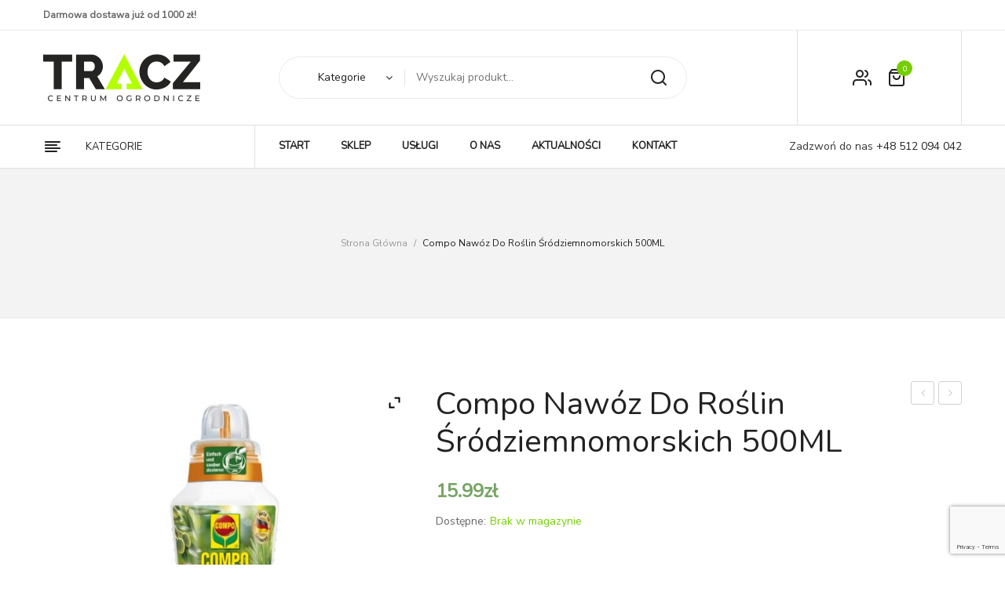

--- FILE ---
content_type: text/html; charset=UTF-8
request_url: https://tracz.pl/produkt/compo-nawox-do-roslin-srodziemnomorskich-500ml/
body_size: 20533
content:
<!DOCTYPE html>
<html lang="pl-PL">
<head>
<meta charset="UTF-8" />
<meta name="viewport" content="width=device-width, initial-scale=1, shrink-to-fit=no">
<link rel="profile" href="//gmpg.org/xfn/11" />
<link rel="pingback" href="https://tracz.pl/xmlrpc.php" />
<meta name='robots' content='index, follow, max-image-preview:large, max-snippet:-1, max-video-preview:-1' />

	<!-- This site is optimized with the Yoast SEO plugin v19.12 - https://yoast.com/wordpress/plugins/seo/ -->
	<title>Compo Nawóz do roślin śródziemnomorskich 500ML - TRACZ Centrum Ogrodnicze</title>
	<link rel="canonical" href="https://tracz.pl/produkt/compo-nawox-do-roslin-srodziemnomorskich-500ml/" />
	<meta property="og:locale" content="pl_PL" />
	<meta property="og:type" content="article" />
	<meta property="og:title" content="Compo Nawóz do roślin śródziemnomorskich 500ML - TRACZ Centrum Ogrodnicze" />
	<meta property="og:description" content="Specjalistyczny nawóz mineralny przeznaczony do nawożenia cytrusów, oleandrów, lawendy, hibiskusów, oliwek i innych ciepłolubnych roślin. Optymalna formuła zapewnia odpowiednie warunki oraz zdrowy wzrost wymagających roślin. Dodatkowa dawka żelaza wzmacnia rośliny oraz stymuluje wzrost kwiatów.Polecany szczególnie do cytrusów, oleandrów, lawendy, hibiskusów, oliwek i innych roślin śródziemnomorskich." />
	<meta property="og:url" content="https://tracz.pl/produkt/compo-nawox-do-roslin-srodziemnomorskich-500ml/" />
	<meta property="og:site_name" content="TRACZ Centrum Ogrodnicze" />
	<meta property="article:publisher" content="https://www.facebook.com/traczco/" />
	<meta property="article:modified_time" content="2023-04-28T13:39:29+00:00" />
	<meta property="og:image" content="https://tracz.pl/wp-content/uploads/2021/06/jcr-content-2.jpeg" />
	<meta property="og:image:width" content="708" />
	<meta property="og:image:height" content="708" />
	<meta property="og:image:type" content="image/jpeg" />
	<meta name="twitter:card" content="summary_large_image" />
	<script type="application/ld+json" class="yoast-schema-graph">{"@context":"https://schema.org","@graph":[{"@type":"WebPage","@id":"https://tracz.pl/produkt/compo-nawox-do-roslin-srodziemnomorskich-500ml/","url":"https://tracz.pl/produkt/compo-nawox-do-roslin-srodziemnomorskich-500ml/","name":"Compo Nawóz do roślin śródziemnomorskich 500ML - TRACZ Centrum Ogrodnicze","isPartOf":{"@id":"https://tracz.pl/#website"},"primaryImageOfPage":{"@id":"https://tracz.pl/produkt/compo-nawox-do-roslin-srodziemnomorskich-500ml/#primaryimage"},"image":{"@id":"https://tracz.pl/produkt/compo-nawox-do-roslin-srodziemnomorskich-500ml/#primaryimage"},"thumbnailUrl":"https://tracz.pl/wp-content/uploads/2021/06/jcr-content-2.jpeg","datePublished":"2021-06-25T12:24:16+00:00","dateModified":"2023-04-28T13:39:29+00:00","breadcrumb":{"@id":"https://tracz.pl/produkt/compo-nawox-do-roslin-srodziemnomorskich-500ml/#breadcrumb"},"inLanguage":"pl-PL","potentialAction":[{"@type":"ReadAction","target":["https://tracz.pl/produkt/compo-nawox-do-roslin-srodziemnomorskich-500ml/"]}]},{"@type":"ImageObject","inLanguage":"pl-PL","@id":"https://tracz.pl/produkt/compo-nawox-do-roslin-srodziemnomorskich-500ml/#primaryimage","url":"https://tracz.pl/wp-content/uploads/2021/06/jcr-content-2.jpeg","contentUrl":"https://tracz.pl/wp-content/uploads/2021/06/jcr-content-2.jpeg","width":708,"height":708,"caption":"030-02896"},{"@type":"BreadcrumbList","@id":"https://tracz.pl/produkt/compo-nawox-do-roslin-srodziemnomorskich-500ml/#breadcrumb","itemListElement":[{"@type":"ListItem","position":1,"name":"Strona główna","item":"https://tracz.pl/"},{"@type":"ListItem","position":2,"name":"Sklep","item":"https://tracz.pl/sklep/"},{"@type":"ListItem","position":3,"name":"Compo Nawóz do roślin śródziemnomorskich 500ML"}]},{"@type":"WebSite","@id":"https://tracz.pl/#website","url":"https://tracz.pl/","name":"TRACZ Centrum Ogrodnicze","description":"","potentialAction":[{"@type":"SearchAction","target":{"@type":"EntryPoint","urlTemplate":"https://tracz.pl/?s={search_term_string}"},"query-input":"required name=search_term_string"}],"inLanguage":"pl-PL"}]}</script>
	<!-- / Yoast SEO plugin. -->


<link rel='dns-prefetch' href='//capi-automation.s3.us-east-2.amazonaws.com' />
<link rel='dns-prefetch' href='//fonts.googleapis.com' />
<link rel='dns-prefetch' href='//s.w.org' />
<link rel="alternate" type="application/rss+xml" title="TRACZ Centrum Ogrodnicze &raquo; Kanał z wpisami" href="https://tracz.pl/feed/" />
<link rel="alternate" type="application/rss+xml" title="TRACZ Centrum Ogrodnicze &raquo; Kanał z komentarzami" href="https://tracz.pl/comments/feed/" />
		<!-- This site uses the Google Analytics by MonsterInsights plugin v9.11.1 - Using Analytics tracking - https://www.monsterinsights.com/ -->
		<!-- Note: MonsterInsights is not currently configured on this site. The site owner needs to authenticate with Google Analytics in the MonsterInsights settings panel. -->
					<!-- No tracking code set -->
				<!-- / Google Analytics by MonsterInsights -->
		<script type="text/javascript">
window._wpemojiSettings = {"baseUrl":"https:\/\/s.w.org\/images\/core\/emoji\/14.0.0\/72x72\/","ext":".png","svgUrl":"https:\/\/s.w.org\/images\/core\/emoji\/14.0.0\/svg\/","svgExt":".svg","source":{"concatemoji":"https:\/\/tracz.pl\/wp-includes\/js\/wp-emoji-release.min.js?ver=6.0.11"}};
/*! This file is auto-generated */
!function(e,a,t){var n,r,o,i=a.createElement("canvas"),p=i.getContext&&i.getContext("2d");function s(e,t){var a=String.fromCharCode,e=(p.clearRect(0,0,i.width,i.height),p.fillText(a.apply(this,e),0,0),i.toDataURL());return p.clearRect(0,0,i.width,i.height),p.fillText(a.apply(this,t),0,0),e===i.toDataURL()}function c(e){var t=a.createElement("script");t.src=e,t.defer=t.type="text/javascript",a.getElementsByTagName("head")[0].appendChild(t)}for(o=Array("flag","emoji"),t.supports={everything:!0,everythingExceptFlag:!0},r=0;r<o.length;r++)t.supports[o[r]]=function(e){if(!p||!p.fillText)return!1;switch(p.textBaseline="top",p.font="600 32px Arial",e){case"flag":return s([127987,65039,8205,9895,65039],[127987,65039,8203,9895,65039])?!1:!s([55356,56826,55356,56819],[55356,56826,8203,55356,56819])&&!s([55356,57332,56128,56423,56128,56418,56128,56421,56128,56430,56128,56423,56128,56447],[55356,57332,8203,56128,56423,8203,56128,56418,8203,56128,56421,8203,56128,56430,8203,56128,56423,8203,56128,56447]);case"emoji":return!s([129777,127995,8205,129778,127999],[129777,127995,8203,129778,127999])}return!1}(o[r]),t.supports.everything=t.supports.everything&&t.supports[o[r]],"flag"!==o[r]&&(t.supports.everythingExceptFlag=t.supports.everythingExceptFlag&&t.supports[o[r]]);t.supports.everythingExceptFlag=t.supports.everythingExceptFlag&&!t.supports.flag,t.DOMReady=!1,t.readyCallback=function(){t.DOMReady=!0},t.supports.everything||(n=function(){t.readyCallback()},a.addEventListener?(a.addEventListener("DOMContentLoaded",n,!1),e.addEventListener("load",n,!1)):(e.attachEvent("onload",n),a.attachEvent("onreadystatechange",function(){"complete"===a.readyState&&t.readyCallback()})),(e=t.source||{}).concatemoji?c(e.concatemoji):e.wpemoji&&e.twemoji&&(c(e.twemoji),c(e.wpemoji)))}(window,document,window._wpemojiSettings);
</script>
<style type="text/css">
img.wp-smiley,
img.emoji {
	display: inline !important;
	border: none !important;
	box-shadow: none !important;
	height: 1em !important;
	width: 1em !important;
	margin: 0 0.07em !important;
	vertical-align: -0.1em !important;
	background: none !important;
	padding: 0 !important;
}
</style>
	<link rel='stylesheet' id='wp-block-library-css'  href='https://tracz.pl/wp-includes/css/dist/block-library/style.min.css?ver=6.0.11' type='text/css' media='all' />
<link rel='stylesheet' id='wc-blocks-vendors-style-css'  href='https://tracz.pl/wp-content/plugins/woocommerce/packages/woocommerce-blocks/build/wc-blocks-vendors-style.css?ver=8.9.2' type='text/css' media='all' />
<link rel='stylesheet' id='wc-blocks-style-css'  href='https://tracz.pl/wp-content/plugins/woocommerce/packages/woocommerce-blocks/build/wc-blocks-style.css?ver=8.9.2' type='text/css' media='all' />
<style id='global-styles-inline-css' type='text/css'>
body{--wp--preset--color--black: #000000;--wp--preset--color--cyan-bluish-gray: #abb8c3;--wp--preset--color--white: #ffffff;--wp--preset--color--pale-pink: #f78da7;--wp--preset--color--vivid-red: #cf2e2e;--wp--preset--color--luminous-vivid-orange: #ff6900;--wp--preset--color--luminous-vivid-amber: #fcb900;--wp--preset--color--light-green-cyan: #7bdcb5;--wp--preset--color--vivid-green-cyan: #00d084;--wp--preset--color--pale-cyan-blue: #8ed1fc;--wp--preset--color--vivid-cyan-blue: #0693e3;--wp--preset--color--vivid-purple: #9b51e0;--wp--preset--gradient--vivid-cyan-blue-to-vivid-purple: linear-gradient(135deg,rgba(6,147,227,1) 0%,rgb(155,81,224) 100%);--wp--preset--gradient--light-green-cyan-to-vivid-green-cyan: linear-gradient(135deg,rgb(122,220,180) 0%,rgb(0,208,130) 100%);--wp--preset--gradient--luminous-vivid-amber-to-luminous-vivid-orange: linear-gradient(135deg,rgba(252,185,0,1) 0%,rgba(255,105,0,1) 100%);--wp--preset--gradient--luminous-vivid-orange-to-vivid-red: linear-gradient(135deg,rgba(255,105,0,1) 0%,rgb(207,46,46) 100%);--wp--preset--gradient--very-light-gray-to-cyan-bluish-gray: linear-gradient(135deg,rgb(238,238,238) 0%,rgb(169,184,195) 100%);--wp--preset--gradient--cool-to-warm-spectrum: linear-gradient(135deg,rgb(74,234,220) 0%,rgb(151,120,209) 20%,rgb(207,42,186) 40%,rgb(238,44,130) 60%,rgb(251,105,98) 80%,rgb(254,248,76) 100%);--wp--preset--gradient--blush-light-purple: linear-gradient(135deg,rgb(255,206,236) 0%,rgb(152,150,240) 100%);--wp--preset--gradient--blush-bordeaux: linear-gradient(135deg,rgb(254,205,165) 0%,rgb(254,45,45) 50%,rgb(107,0,62) 100%);--wp--preset--gradient--luminous-dusk: linear-gradient(135deg,rgb(255,203,112) 0%,rgb(199,81,192) 50%,rgb(65,88,208) 100%);--wp--preset--gradient--pale-ocean: linear-gradient(135deg,rgb(255,245,203) 0%,rgb(182,227,212) 50%,rgb(51,167,181) 100%);--wp--preset--gradient--electric-grass: linear-gradient(135deg,rgb(202,248,128) 0%,rgb(113,206,126) 100%);--wp--preset--gradient--midnight: linear-gradient(135deg,rgb(2,3,129) 0%,rgb(40,116,252) 100%);--wp--preset--duotone--dark-grayscale: url('#wp-duotone-dark-grayscale');--wp--preset--duotone--grayscale: url('#wp-duotone-grayscale');--wp--preset--duotone--purple-yellow: url('#wp-duotone-purple-yellow');--wp--preset--duotone--blue-red: url('#wp-duotone-blue-red');--wp--preset--duotone--midnight: url('#wp-duotone-midnight');--wp--preset--duotone--magenta-yellow: url('#wp-duotone-magenta-yellow');--wp--preset--duotone--purple-green: url('#wp-duotone-purple-green');--wp--preset--duotone--blue-orange: url('#wp-duotone-blue-orange');--wp--preset--font-size--small: 13px;--wp--preset--font-size--medium: 20px;--wp--preset--font-size--large: 36px;--wp--preset--font-size--x-large: 42px;}.has-black-color{color: var(--wp--preset--color--black) !important;}.has-cyan-bluish-gray-color{color: var(--wp--preset--color--cyan-bluish-gray) !important;}.has-white-color{color: var(--wp--preset--color--white) !important;}.has-pale-pink-color{color: var(--wp--preset--color--pale-pink) !important;}.has-vivid-red-color{color: var(--wp--preset--color--vivid-red) !important;}.has-luminous-vivid-orange-color{color: var(--wp--preset--color--luminous-vivid-orange) !important;}.has-luminous-vivid-amber-color{color: var(--wp--preset--color--luminous-vivid-amber) !important;}.has-light-green-cyan-color{color: var(--wp--preset--color--light-green-cyan) !important;}.has-vivid-green-cyan-color{color: var(--wp--preset--color--vivid-green-cyan) !important;}.has-pale-cyan-blue-color{color: var(--wp--preset--color--pale-cyan-blue) !important;}.has-vivid-cyan-blue-color{color: var(--wp--preset--color--vivid-cyan-blue) !important;}.has-vivid-purple-color{color: var(--wp--preset--color--vivid-purple) !important;}.has-black-background-color{background-color: var(--wp--preset--color--black) !important;}.has-cyan-bluish-gray-background-color{background-color: var(--wp--preset--color--cyan-bluish-gray) !important;}.has-white-background-color{background-color: var(--wp--preset--color--white) !important;}.has-pale-pink-background-color{background-color: var(--wp--preset--color--pale-pink) !important;}.has-vivid-red-background-color{background-color: var(--wp--preset--color--vivid-red) !important;}.has-luminous-vivid-orange-background-color{background-color: var(--wp--preset--color--luminous-vivid-orange) !important;}.has-luminous-vivid-amber-background-color{background-color: var(--wp--preset--color--luminous-vivid-amber) !important;}.has-light-green-cyan-background-color{background-color: var(--wp--preset--color--light-green-cyan) !important;}.has-vivid-green-cyan-background-color{background-color: var(--wp--preset--color--vivid-green-cyan) !important;}.has-pale-cyan-blue-background-color{background-color: var(--wp--preset--color--pale-cyan-blue) !important;}.has-vivid-cyan-blue-background-color{background-color: var(--wp--preset--color--vivid-cyan-blue) !important;}.has-vivid-purple-background-color{background-color: var(--wp--preset--color--vivid-purple) !important;}.has-black-border-color{border-color: var(--wp--preset--color--black) !important;}.has-cyan-bluish-gray-border-color{border-color: var(--wp--preset--color--cyan-bluish-gray) !important;}.has-white-border-color{border-color: var(--wp--preset--color--white) !important;}.has-pale-pink-border-color{border-color: var(--wp--preset--color--pale-pink) !important;}.has-vivid-red-border-color{border-color: var(--wp--preset--color--vivid-red) !important;}.has-luminous-vivid-orange-border-color{border-color: var(--wp--preset--color--luminous-vivid-orange) !important;}.has-luminous-vivid-amber-border-color{border-color: var(--wp--preset--color--luminous-vivid-amber) !important;}.has-light-green-cyan-border-color{border-color: var(--wp--preset--color--light-green-cyan) !important;}.has-vivid-green-cyan-border-color{border-color: var(--wp--preset--color--vivid-green-cyan) !important;}.has-pale-cyan-blue-border-color{border-color: var(--wp--preset--color--pale-cyan-blue) !important;}.has-vivid-cyan-blue-border-color{border-color: var(--wp--preset--color--vivid-cyan-blue) !important;}.has-vivid-purple-border-color{border-color: var(--wp--preset--color--vivid-purple) !important;}.has-vivid-cyan-blue-to-vivid-purple-gradient-background{background: var(--wp--preset--gradient--vivid-cyan-blue-to-vivid-purple) !important;}.has-light-green-cyan-to-vivid-green-cyan-gradient-background{background: var(--wp--preset--gradient--light-green-cyan-to-vivid-green-cyan) !important;}.has-luminous-vivid-amber-to-luminous-vivid-orange-gradient-background{background: var(--wp--preset--gradient--luminous-vivid-amber-to-luminous-vivid-orange) !important;}.has-luminous-vivid-orange-to-vivid-red-gradient-background{background: var(--wp--preset--gradient--luminous-vivid-orange-to-vivid-red) !important;}.has-very-light-gray-to-cyan-bluish-gray-gradient-background{background: var(--wp--preset--gradient--very-light-gray-to-cyan-bluish-gray) !important;}.has-cool-to-warm-spectrum-gradient-background{background: var(--wp--preset--gradient--cool-to-warm-spectrum) !important;}.has-blush-light-purple-gradient-background{background: var(--wp--preset--gradient--blush-light-purple) !important;}.has-blush-bordeaux-gradient-background{background: var(--wp--preset--gradient--blush-bordeaux) !important;}.has-luminous-dusk-gradient-background{background: var(--wp--preset--gradient--luminous-dusk) !important;}.has-pale-ocean-gradient-background{background: var(--wp--preset--gradient--pale-ocean) !important;}.has-electric-grass-gradient-background{background: var(--wp--preset--gradient--electric-grass) !important;}.has-midnight-gradient-background{background: var(--wp--preset--gradient--midnight) !important;}.has-small-font-size{font-size: var(--wp--preset--font-size--small) !important;}.has-medium-font-size{font-size: var(--wp--preset--font-size--medium) !important;}.has-large-font-size{font-size: var(--wp--preset--font-size--large) !important;}.has-x-large-font-size{font-size: var(--wp--preset--font-size--x-large) !important;}
</style>
<link rel='stylesheet' id='contact-form-7-css'  href='https://tracz.pl/wp-content/plugins/contact-form-7/includes/css/styles.css?ver=5.7.1' type='text/css' media='all' />
<link rel='stylesheet' id='foobox-free-min-css'  href='https://tracz.pl/wp-content/plugins/foobox-image-lightbox/free/css/foobox.free.min.css?ver=2.7.17' type='text/css' media='all' />
<link rel='stylesheet' id='rs-plugin-settings-css'  href='https://tracz.pl/wp-content/plugins/revslider/public/assets/css/rs6.css?ver=6.2.2' type='text/css' media='all' />
<style id='rs-plugin-settings-inline-css' type='text/css'>
#rs-demo-id {}
</style>
<link rel='stylesheet' id='woocommerce-layout-css'  href='https://tracz.pl/wp-content/plugins/woocommerce/assets/css/woocommerce-layout.css?ver=7.2.0' type='text/css' media='all' />
<link rel='stylesheet' id='woocommerce-smallscreen-css'  href='https://tracz.pl/wp-content/plugins/woocommerce/assets/css/woocommerce-smallscreen.css?ver=7.2.0' type='text/css' media='only screen and (max-width: 768px)' />
<link rel='stylesheet' id='woocommerce-general-css'  href='https://tracz.pl/wp-content/plugins/woocommerce/assets/css/woocommerce.css?ver=7.2.0' type='text/css' media='all' />
<style id='woocommerce-inline-inline-css' type='text/css'>
.woocommerce form .form-row .required { visibility: visible; }
</style>
<link rel='stylesheet' id='chld_thm_cfg_parent-css'  href='https://tracz.pl/wp-content/themes/tracz/style.css?ver=6.0.11' type='text/css' media='all' />
<link rel='stylesheet' id='nunito-font-css'  href='https://fonts.googleapis.com/css?family=Nunito&#038;display=swap&#038;ver=6.0.11' type='text/css' media='all' />
<link rel='stylesheet' id='nunito-font2-css'  href='https://fonts.googleapis.com/css?family=Nunito+Sans&#038;display=swap&#038;ver=6.0.11' type='text/css' media='all' />
<link rel='stylesheet' id='lukani-style-css'  href='https://tracz.pl/wp-content/themes/tracz-child/style.css?ver=6.0.11' type='text/css' media='all' />
<link rel='stylesheet' id='bootstrap-css'  href='https://tracz.pl/wp-content/themes/tracz/css/bootstrap.min.css?ver=4.1.0' type='text/css' media='all' />
<link rel='stylesheet' id='lukani-fonts-css'  href='https://fonts.googleapis.com/css?family=Open+Sans%3A200%2C300%2C400%2C500%2C600%2C700%2C800%2C900%7CRubik%3A200%2C300%2C400%2C500%2C600%2C700%2C800%2C900&#038;subset=latin%2Clatin-ext' type='text/css' media='all' />
<link rel='stylesheet' id='owl-carousel-css'  href='https://tracz.pl/wp-content/themes/tracz/css/owl.carousel.css?ver=2.3.4' type='text/css' media='all' />
<link rel='stylesheet' id='lukani-theme-style-css'  href='https://tracz.pl/wp-content/themes/tracz/css/theme1.css?ver=1.0.0' type='text/css' media='all' />
<link rel='stylesheet' id='lukani-custom-css'  href='https://tracz.pl/wp-content/themes/tracz/css/opt_css.css?ver=1.0.0' type='text/css' media='all' />
<style id='lukani-custom-inline-css' type='text/css'>
.vc_custom_1620298793313{margin-bottom: 0px !important;}.vc_custom_1671300949895{margin-bottom: 0px !important;}
.wrapper.box-layout, .wrapper.box-layout .container, .wrapper.box-layout .row-container {max-width: 1200px;}
</style>
<link rel='stylesheet' id='Plaza-font-css'  href='https://tracz.pl/wp-content/themes/tracz/css/plaza-font.css?ver=6.0.11' type='text/css' media='all' />
<link rel='stylesheet' id='fontawesome-css'  href='https://tracz.pl/wp-content/themes/tracz/css/font-awesome.css?ver=4.7.0' type='text/css' media='all' />
<link rel='stylesheet' id='animate-css'  href='https://tracz.pl/wp-content/themes/tracz/css/animate.css?ver=6.0.11' type='text/css' media='all' />
<link rel='stylesheet' id='fancybox-css'  href='https://tracz.pl/wp-content/themes/tracz/js/fancybox/jquery.fancybox.css?ver=2.1.5' type='text/css' media='all' />
<link rel='stylesheet' id='fancybox-buttons-css'  href='https://tracz.pl/wp-content/themes/tracz/js/fancybox/helpers/jquery.fancybox-buttons.css?ver=1.0.5' type='text/css' media='all' />
<link rel='stylesheet' id='fancybox-thumbs-css'  href='https://tracz.pl/wp-content/themes/tracz/js/fancybox/helpers/jquery.fancybox-thumbs.css?ver=1.0.7' type='text/css' media='all' />
<link rel='stylesheet' id='newsletter-css'  href='https://tracz.pl/wp-content/plugins/newsletter/style.css?ver=7.5.9' type='text/css' media='all' />
<link rel='stylesheet' id='mmm_mega_main_menu-css'  href='https://tracz.pl/wp-content/plugins/mega_main_menu/src/css/cache.skin.css?ver=1585302616' type='text/css' media='all' />
<link rel='stylesheet' id='ywzm-prettyPhoto-css'  href='//tracz.pl/wp-content/plugins/woocommerce/assets/css/prettyPhoto.css?ver=2.1.1' type='text/css' media='all' />
<style id='ywzm-prettyPhoto-inline-css' type='text/css'>

                    div.pp_woocommerce a.pp_contract, div.pp_woocommerce a.pp_expand{
                        content: unset !important;
                        background-color: white;
                        width: 25px;
                        height: 25px;
                        margin-top: 5px;
						margin-left: 5px;
                    }

                    div.pp_woocommerce a.pp_contract, div.pp_woocommerce a.pp_expand:hover{
                        background-color: white;
                    }
                     div.pp_woocommerce a.pp_contract, div.pp_woocommerce a.pp_contract:hover{
                        background-color: white;
                    }

                    a.pp_expand:before, a.pp_contract:before{
                    content: unset !important;
                    }

                     a.pp_expand .expand-button-hidden svg, a.pp_contract .expand-button-hidden svg{
                       width: 25px;
                       height: 25px;
                       padding: 5px;
					}

					.expand-button-hidden path{
                       fill: black;
					}

                    
</style>
<link rel='stylesheet' id='ywzm-magnifier-css'  href='https://tracz.pl/wp-content/plugins/yith-woocommerce-zoom-magnifier/assets/css/yith_magnifier.css?ver=2.1.1' type='text/css' media='all' />
<link rel='stylesheet' id='ywzm_frontend-css'  href='https://tracz.pl/wp-content/plugins/yith-woocommerce-zoom-magnifier/assets/css/frontend.css?ver=2.1.1' type='text/css' media='all' />
<style id='ywzm_frontend-inline-css' type='text/css'>

                    #slider-prev, #slider-next {
                        background-color: white;
                        border: 2px solid black;
                        width:25px !important;
                        height:25px !important;
                    }

                    .yith_slider_arrow span{
                        width:25px !important;
                        height:25px !important;
                    }
                    
                    #slider-prev:hover, #slider-next:hover {
                        background-color: white;
                        border: 2px solid black;
                    }
                    
                   .thumbnails.slider path:hover {
                        fill:black;
                    }
                    
                    .thumbnails.slider path {
                        fill:black;
                        width:25px !important;
                        height:25px !important;
                    }

                    .thumbnails.slider svg {
                       width: 22px;
                       height: 22px;
                    }

                    
                    div.pp_woocommerce a.yith_expand {
                     background-color: white;
                     width: 25px;
                     height: 25px;
                     top: 10px;
                     bottom: initial;
                     left: initial;
                     right: 10px;
                     border-radius: 0%;
                    }

                    .expand-button-hidden svg{
                       width: 25px;
                       height: 25px;
					}

					.expand-button-hidden path{
                       fill: black;
					}
                    
</style>
<script type='text/javascript' src='https://tracz.pl/wp-includes/js/jquery/jquery.min.js?ver=3.6.0' id='jquery-core-js'></script>
<script type='text/javascript' src='https://tracz.pl/wp-includes/js/jquery/jquery-migrate.min.js?ver=3.3.2' id='jquery-migrate-js'></script>
<script type='text/javascript' src='https://tracz.pl/wp-content/plugins/revslider/public/assets/js/rbtools.min.js?ver=6.0' id='tp-tools-js'></script>
<script type='text/javascript' src='https://tracz.pl/wp-content/plugins/revslider/public/assets/js/rs6.min.js?ver=6.2.2' id='revmin-js'></script>
<script type='text/javascript' src='https://tracz.pl/wp-content/plugins/woocommerce/assets/js/jquery-blockui/jquery.blockUI.min.js?ver=2.7.0-wc.7.2.0' id='jquery-blockui-js'></script>
<script type='text/javascript' id='wc-add-to-cart-js-extra'>
/* <![CDATA[ */
var wc_add_to_cart_params = {"ajax_url":"\/wp-admin\/admin-ajax.php","wc_ajax_url":"\/?wc-ajax=%%endpoint%%","i18n_view_cart":"Zobacz koszyk","cart_url":"https:\/\/tracz.pl\/koszyk\/","is_cart":"","cart_redirect_after_add":"no"};
/* ]]> */
</script>
<script type='text/javascript' src='https://tracz.pl/wp-content/plugins/woocommerce/assets/js/frontend/add-to-cart.min.js?ver=7.2.0' id='wc-add-to-cart-js'></script>
<script type='text/javascript' src='https://tracz.pl/wp-content/plugins/js_composer/assets/js/vendors/woocommerce-add-to-cart.js?ver=6.1' id='vc_woocommerce-add-to-cart-js-js'></script>
<script type='text/javascript' id='foobox-free-min-js-before'>
/* Run FooBox FREE (v2.7.17) */
var FOOBOX = window.FOOBOX = {
	ready: true,
	disableOthers: false,
	o: {wordpress: { enabled: true }, countMessage:'image %index of %total', excludes:'.fbx-link,.nofoobox,.nolightbox,a[href*="pinterest.com/pin/create/button/"]', affiliate : { enabled: false }},
	selectors: [
		".foogallery-container.foogallery-lightbox-foobox", ".foogallery-container.foogallery-lightbox-foobox-free", ".gallery", ".wp-block-gallery", ".wp-caption", ".wp-block-image", "a:has(img[class*=wp-image-])", ".foobox"
	],
	pre: function( $ ){
		// Custom JavaScript (Pre)
		
	},
	post: function( $ ){
		// Custom JavaScript (Post)
		
		// Custom Captions Code
		
	},
	custom: function( $ ){
		// Custom Extra JS
		
	}
};
</script>
<script type='text/javascript' src='https://tracz.pl/wp-content/plugins/foobox-image-lightbox/free/js/foobox.free.min.js?ver=2.7.17' id='foobox-free-min-js'></script>
<link rel="https://api.w.org/" href="https://tracz.pl/wp-json/" /><link rel="alternate" type="application/json" href="https://tracz.pl/wp-json/wp/v2/product/27118" /><link rel="EditURI" type="application/rsd+xml" title="RSD" href="https://tracz.pl/xmlrpc.php?rsd" />
<link rel="wlwmanifest" type="application/wlwmanifest+xml" href="https://tracz.pl/wp-includes/wlwmanifest.xml" /> 
<meta name="generator" content="WordPress 6.0.11" />
<meta name="generator" content="WooCommerce 7.2.0" />
<link rel='shortlink' href='https://tracz.pl/?p=27118' />
<link rel="alternate" type="application/json+oembed" href="https://tracz.pl/wp-json/oembed/1.0/embed?url=https%3A%2F%2Ftracz.pl%2Fprodukt%2Fcompo-nawox-do-roslin-srodziemnomorskich-500ml%2F" />
<link rel="alternate" type="text/xml+oembed" href="https://tracz.pl/wp-json/oembed/1.0/embed?url=https%3A%2F%2Ftracz.pl%2Fprodukt%2Fcompo-nawox-do-roslin-srodziemnomorskich-500ml%2F&#038;format=xml" />
	 
	<noscript><style>.woocommerce-product-gallery{ opacity: 1 !important; }</style></noscript>
	<style type="text/css">.recentcomments a{display:inline !important;padding:0 !important;margin:0 !important;}</style>			<script  type="text/javascript">
				!function(f,b,e,v,n,t,s){if(f.fbq)return;n=f.fbq=function(){n.callMethod?
					n.callMethod.apply(n,arguments):n.queue.push(arguments)};if(!f._fbq)f._fbq=n;
					n.push=n;n.loaded=!0;n.version='2.0';n.queue=[];t=b.createElement(e);t.async=!0;
					t.src=v;s=b.getElementsByTagName(e)[0];s.parentNode.insertBefore(t,s)}(window,
					document,'script','https://connect.facebook.net/en_US/fbevents.js');
			</script>
			<!-- WooCommerce Facebook Integration Begin -->
			<script  type="text/javascript">

				fbq('init', '1020796405357356', {}, {
    "agent": "woocommerce_0-7.2.0-3.5.15"
});

				document.addEventListener( 'DOMContentLoaded', function() {
					// Insert placeholder for events injected when a product is added to the cart through AJAX.
					document.body.insertAdjacentHTML( 'beforeend', '<div class=\"wc-facebook-pixel-event-placeholder\"></div>' );
				}, false );

			</script>
			<!-- WooCommerce Facebook Integration End -->
			<meta name="generator" content="Powered by WPBakery Page Builder - drag and drop page builder for WordPress."/>
<meta name="generator" content="Powered by Slider Revolution 6.2.2 - responsive, Mobile-Friendly Slider Plugin for WordPress with comfortable drag and drop interface." />
<script type="text/javascript">function setREVStartSize(e){			
			try {								
				var pw = document.getElementById(e.c).parentNode.offsetWidth,
					newh;
				pw = pw===0 || isNaN(pw) ? window.innerWidth : pw;
				e.tabw = e.tabw===undefined ? 0 : parseInt(e.tabw);
				e.thumbw = e.thumbw===undefined ? 0 : parseInt(e.thumbw);
				e.tabh = e.tabh===undefined ? 0 : parseInt(e.tabh);
				e.thumbh = e.thumbh===undefined ? 0 : parseInt(e.thumbh);
				e.tabhide = e.tabhide===undefined ? 0 : parseInt(e.tabhide);
				e.thumbhide = e.thumbhide===undefined ? 0 : parseInt(e.thumbhide);
				e.mh = e.mh===undefined || e.mh=="" || e.mh==="auto" ? 0 : parseInt(e.mh,0);		
				if(e.layout==="fullscreen" || e.l==="fullscreen") 						
					newh = Math.max(e.mh,window.innerHeight);				
				else{					
					e.gw = Array.isArray(e.gw) ? e.gw : [e.gw];
					for (var i in e.rl) if (e.gw[i]===undefined || e.gw[i]===0) e.gw[i] = e.gw[i-1];					
					e.gh = e.el===undefined || e.el==="" || (Array.isArray(e.el) && e.el.length==0)? e.gh : e.el;
					e.gh = Array.isArray(e.gh) ? e.gh : [e.gh];
					for (var i in e.rl) if (e.gh[i]===undefined || e.gh[i]===0) e.gh[i] = e.gh[i-1];
										
					var nl = new Array(e.rl.length),
						ix = 0,						
						sl;					
					e.tabw = e.tabhide>=pw ? 0 : e.tabw;
					e.thumbw = e.thumbhide>=pw ? 0 : e.thumbw;
					e.tabh = e.tabhide>=pw ? 0 : e.tabh;
					e.thumbh = e.thumbhide>=pw ? 0 : e.thumbh;					
					for (var i in e.rl) nl[i] = e.rl[i]<window.innerWidth ? 0 : e.rl[i];
					sl = nl[0];									
					for (var i in nl) if (sl>nl[i] && nl[i]>0) { sl = nl[i]; ix=i;}															
					var m = pw>(e.gw[ix]+e.tabw+e.thumbw) ? 1 : (pw-(e.tabw+e.thumbw)) / (e.gw[ix]);					

					newh =  (e.type==="carousel" && e.justify==="true" ? e.gh[ix] : (e.gh[ix] * m)) + (e.tabh + e.thumbh);
				}			
				
				if(window.rs_init_css===undefined) window.rs_init_css = document.head.appendChild(document.createElement("style"));					
				document.getElementById(e.c).height = newh;
				window.rs_init_css.innerHTML += "#"+e.c+"_wrapper { height: "+newh+"px }";				
			} catch(e){
				console.log("Failure at Presize of Slider:" + e)
			}					   
		  };</script>
		<style type="text/css" id="wp-custom-css">
			.main-container .blog-page .entry-title {
text-transform: none !important;
}

.main-container .page-content .button, .main-container .page-content .button.alt, .main-container .blog-page .comments-area .comment-respond .comment-form #submit, .main-container .page-content #submit {
text-transform: none
}

.block-title h3 {
text-transform: none
}

.main-container .product-view .summary.single-product-info .stock {
text-transform: none
}

.main-container .blog-page a.button {
text-transform: none
}

.main-container .woocommerce-checkout .woocommerce-billing-fields h3 label, .main-container .woocommerce-checkout .woocommerce-shipping-fields h3 label {
	text-transform: none
}		</style>
		<noscript><style> .wpb_animate_when_almost_visible { opacity: 1; }</style></noscript></head>

<body data-rsssl=1 class="product-template-default single single-product postid-27118 theme-tracz mmm mega_main_menu-2-2-0 woocommerce woocommerce-page woocommerce-no-js wpb-js-composer js-comp-ver-6.1 vc_responsive elementor-default elementor-kit-30596"> 
<div class="wrapper ">
	<div class="page-wrapper"> 
		
		<header class="header-container header-1"> 
			<div class="header">  
				<div class="header-content">
					<div class="wpb_row vc_row-fluid top-bar"><div class="row-container"><div class="vc_row"><div class="wpb_column vc_column_container vc_col-sm-8"><div class="vc_column-inner"><div class="wpb_wrapper">
	<div class="wpb_text_column wpb_content_element  vc_custom_1620298793313 header-block" >
		<div class="wpb_wrapper">
			<p><strong><label>Darmowa dostawa już od 1000 zł!<br />
</label></strong></p>

		</div>
	</div>
</div></div></div><div class="right wpb_column vc_column_container vc_col-sm-4"><div class="vc_column-inner"><div class="wpb_wrapper"><div  class="vc_wp_custommenu wpb_content_element col-dropdown col-currency"></div><div  class="vc_wp_custommenu wpb_content_element col-dropdown col-language"></div></div></div></div></div></div></div><div class="wpb_row vc_row-fluid header-middle"><div class="row-container"><div class="vc_row"><div class="box-inner wpb_column vc_column_container vc_col-sm-12"><div class="vc_column-inner"><div class="wpb_wrapper"><div class="vc_row wpb_row vc_inner vc_row-fluid box-inner"><div class="col-logo wpb_column vc_column_container vc_col-sm-6"><div class="vc_column-inner"><div class="wpb_wrapper"><div class="logo"><a href="https://tracz.pl/" title="TRACZ Centrum Ogrodnicze" rel="home"><img src="https://tracz.pl/wp-content/uploads/2020/03/logo-tracz.png" alt="TRACZ Centrum Ogrodnicze" width="200" /></a></div></div></div></div><div class="col-cart wpb_column vc_column_container vc_col-sm-6"><div class="vc_column-inner"><div class="wpb_wrapper"><div  class="vc_wp_custommenu wpb_content_element col-box-cart col-account"><div class="widget widget_nav_menu"><h2 class="widgettitle">My Account</h2><div class="menu-top-menu-container"><ul id="menu-top-menu" class="menu"><li id="menu-item-15522" class="menu-item menu-item-type-post_type menu-item-object-page first menu-item-15522"><a href="https://tracz.pl/zamowienie/">Zamówienie</a></li>
<li id="menu-item-15534" class="menu-item menu-item-type-post_type menu-item-object-page menu-item-15534"><a href="https://tracz.pl/moje-konto/">Moje konto</a></li>
<li id="menu-item-15535" class="menu-item menu-item-type-post_type menu-item-object-page last menu-item-15535"><a href="https://tracz.pl/koszyk/">Koszyk</a></li>
</ul></div></div></div><div class="widget woocommerce widget_shopping_cart"><h2 class="widgettitle">Koszyk</h2><div class="widget_shopping_cart_content"></div></div></div></div></div></div><div class="vc_row wpb_row vc_inner vc_row-fluid col-search"><div class="wpb_column vc_column_container vc_col-sm-12"><div class="vc_column-inner"><div class="wpb_wrapper">  <div class="header-search">  
  	<div class="search-categories-container">
		<div class="cate-toggler">Kategorie</div>
			<div class="widget woocommerce widget_product_categories"><h2 class="widgettitle">All Categories</h2><ul class="product-categories"><li class="cat-item cat-item-666 cat-parent"><a href="https://tracz.pl/kategoria/rosliny-domowe/">Rośliny domowe</a><ul class='children'>
<li class="cat-item cat-item-1112"><a href="https://tracz.pl/kategoria/rosliny-domowe/rosliny-przyjazne-zwierzetom/">Rośliny przyjazne zwierzętom</a></li>
<li class="cat-item cat-item-1113"><a href="https://tracz.pl/kategoria/rosliny-domowe/storczyki/">Storczyki</a></li>
<li class="cat-item cat-item-1114"><a href="https://tracz.pl/kategoria/rosliny-domowe/rosliny-powietrzne-air-plants/">Rośliny powietrzne (Air plants)</a></li>
<li class="cat-item cat-item-1105 cat-parent"><a href="https://tracz.pl/kategoria/rosliny-domowe/rosliny-zielone/">Rośliny zielone</a>	<ul class='children'>
<li class="cat-item cat-item-1106"><a href="https://tracz.pl/kategoria/rosliny-domowe/rosliny-zielone/pnace-i-zwisajace/">pnące i zwisające</a></li>
<li class="cat-item cat-item-1107"><a href="https://tracz.pl/kategoria/rosliny-domowe/rosliny-zielone/palmy/">palmy</a></li>
	</ul>
</li>
<li class="cat-item cat-item-1108"><a href="https://tracz.pl/kategoria/rosliny-domowe/rosliny-kwitnace/">Rośliny kwitnące</a></li>
<li class="cat-item cat-item-1109"><a href="https://tracz.pl/kategoria/rosliny-domowe/kaktusy-i-sukulenty/">Kaktusy i sukulenty</a></li>
<li class="cat-item cat-item-1110"><a href="https://tracz.pl/kategoria/rosliny-domowe/rosliny-oczyszczajace-powietrze/">Rośliny oczyszczające powietrze</a></li>
<li class="cat-item cat-item-1111"><a href="https://tracz.pl/kategoria/rosliny-domowe/rosliny-owadozerne-i-egzotyczne/">Rośliny owadożerne i egzotyczne</a></li>
</ul>
</li>
<li class="cat-item cat-item-735"><a href="https://tracz.pl/kategoria/doniczki-plastikowe/">Doniczki plastikowe</a></li>
<li class="cat-item cat-item-1291"><a href="https://tracz.pl/kategoria/akcesoria-ogrodnicze/">Akcesoria ogrodnicze</a></li>
<li class="cat-item cat-item-736"><a href="https://tracz.pl/kategoria/doniczki-i-donice-ceramiczne/">Doniczki i donice ceramiczne</a></li>
<li class="cat-item cat-item-1412"><a href="https://tracz.pl/kategoria/choinki/">Choinki</a></li>
<li class="cat-item cat-item-1321"><a href="https://tracz.pl/kategoria/skrzynki-drewniane/">Skrzynki drewniane</a></li>
<li class="cat-item cat-item-1273"><a href="https://tracz.pl/kategoria/dekoracje-i-ozdoby/">Dekoracje i ozdoby</a></li>
<li class="cat-item cat-item-1403 cat-parent"><a href="https://tracz.pl/kategoria/rosliny-ogrodowe/">Rośliny ogrodowe</a><ul class='children'>
<li class="cat-item cat-item-668 cat-parent"><a href="https://tracz.pl/kategoria/rosliny-ogrodowe/rosliny-ogrodowe-lisciaste/">Rośliny ogrodowe liściaste</a>	<ul class='children'>
<li class="cat-item cat-item-1302"><a href="https://tracz.pl/kategoria/rosliny-ogrodowe/rosliny-ogrodowe-lisciaste/hortensje/">Hortensje</a></li>
<li class="cat-item cat-item-1115"><a href="https://tracz.pl/kategoria/rosliny-ogrodowe/rosliny-ogrodowe-lisciaste/drzewa/">Drzewa</a></li>
<li class="cat-item cat-item-1116 cat-parent"><a href="https://tracz.pl/kategoria/rosliny-ogrodowe/rosliny-ogrodowe-lisciaste/krzewy/">Krzewy</a>		<ul class='children'>
<li class="cat-item cat-item-1822"><a href="https://tracz.pl/kategoria/rosliny-ogrodowe/rosliny-ogrodowe-lisciaste/krzewy/krzewinki/">krzewinki</a></li>
		</ul>
</li>
<li class="cat-item cat-item-1117"><a href="https://tracz.pl/kategoria/rosliny-ogrodowe/rosliny-ogrodowe-lisciaste/pnacza/">Pnącza</a></li>
<li class="cat-item cat-item-1118"><a href="https://tracz.pl/kategoria/rosliny-ogrodowe/rosliny-ogrodowe-lisciaste/azalie-i-rododendrony/">Azalie i rododendrony</a></li>
<li class="cat-item cat-item-1119"><a href="https://tracz.pl/kategoria/rosliny-ogrodowe/rosliny-ogrodowe-lisciaste/roze/">Róże</a></li>
<li class="cat-item cat-item-724"><a href="https://tracz.pl/kategoria/rosliny-ogrodowe/rosliny-ogrodowe-lisciaste/rosliny-owocowe/">Rośliny owocowe</a></li>
<li class="cat-item cat-item-1133"><a href="https://tracz.pl/kategoria/rosliny-ogrodowe/rosliny-ogrodowe-lisciaste/bambusy/">Bambusy</a></li>
	</ul>
</li>
<li class="cat-item cat-item-669"><a href="https://tracz.pl/kategoria/rosliny-ogrodowe/rosliny-ogrodowe-iglaste/">Rośliny ogrodowe iglaste</a></li>
<li class="cat-item cat-item-718"><a href="https://tracz.pl/kategoria/rosliny-ogrodowe/byliny/">Byliny</a></li>
<li class="cat-item cat-item-719"><a href="https://tracz.pl/kategoria/rosliny-ogrodowe/trawy/">Trawy</a></li>
</ul>
</li>
<li class="cat-item cat-item-725 cat-parent"><a href="https://tracz.pl/kategoria/podloza/">Podłoża</a><ul class='children'>
<li class="cat-item cat-item-727"><a href="https://tracz.pl/kategoria/podloza/torf/">Torf</a></li>
<li class="cat-item cat-item-728"><a href="https://tracz.pl/kategoria/podloza/kora/">Kora</a></li>
<li class="cat-item cat-item-1394"><a href="https://tracz.pl/kategoria/podloza/odzywka/">Odżywka</a></li>
<li class="cat-item cat-item-726"><a href="https://tracz.pl/kategoria/podloza/ziemia/">Ziemia</a></li>
</ul>
</li>
<li class="cat-item cat-item-1407 cat-parent"><a href="https://tracz.pl/kategoria/dekoracje-swiateczne/">Dekoracje świąteczne</a><ul class='children'>
<li class="cat-item cat-item-1409"><a href="https://tracz.pl/kategoria/dekoracje-swiateczne/klasyczne-swieta/">Klasyczne Święta</a></li>
<li class="cat-item cat-item-1410"><a href="https://tracz.pl/kategoria/dekoracje-swiateczne/krolowa-sniegu/">Królowa Śniegu</a></li>
<li class="cat-item cat-item-1411"><a href="https://tracz.pl/kategoria/dekoracje-swiateczne/blask-swiat/">Blask Świąt</a></li>
<li class="cat-item cat-item-1408"><a href="https://tracz.pl/kategoria/dekoracje-swiateczne/zimowy-ogrod/">Zimowy Ogród</a></li>
</ul>
</li>
<li class="cat-item cat-item-1287"><a href="https://tracz.pl/kategoria/cebule/kosze-do-sadzenia-cebul/">Kosze do sadzenia cebul</a></li>
<li class="cat-item cat-item-1283"><a href="https://tracz.pl/kategoria/nasiona/wielodoniczki-rozsadowe/">Wielodoniczki rozsadowe</a></li>
<li class="cat-item cat-item-1284"><a href="https://tracz.pl/kategoria/nawadnianie/weze-ogrodowe/">Węże ogrodowe</a></li>
<li class="cat-item cat-item-1285"><a href="https://tracz.pl/kategoria/nawadnianie/zraszacze/">Zraszacze</a></li>
</ul></div>	
	</div>
   	<div class="widget woocommerce widget_product_search"><h2 class="widgettitle">Search</h2><form role="search" method="get" class="searchform" action="https://tracz.pl/"><div class="form-input"><input type="text" name="s" class="ws" placeholder="Wyszukaj produkt..." /><button class="btn btn-primary wsearchsubmit" type="submit"><i class="icon-search"></i></button><input type="hidden" name="post_type" value="product" /></div></form></div>  </div>
 </div></div></div></div></div></div></div></div></div></div><div class="wpb_row vc_row-fluid header-bottom"><div class="row-container"><div class="vc_row"><div class="col-ver wpb_column vc_column_container vc_col-sm-3"><div class="vc_column-inner"><div class="wpb_wrapper">	<div class="categories-menu visible-large  show_home">
		<div class="catemenu-toggler"><span>Kategorie</span></div>
		<div class="menu-inner">
			
<!-- begin "mega_main_menu" -->
<div id="categories" class="mega_main_menu categories primary_style-flat icons-left first-lvl-align-left first-lvl-separator-smooth direction-horizontal fullwidth-disable pushing_content-disable mobile_minimized-enable dropdowns_trigger-hover dropdowns_animation-none no-search no-woo_cart no-buddypress responsive-enable coercive_styles-disable indefinite_location_mode-disable language_direction-ltr version-2-2-0 mega_main">
	<div class="menu_holder">
	<div class="mmm_fullwidth_container"></div><!-- class="fullwidth_container" -->
		<div class="menu_inner" role="navigation">
			<span class="nav_logo">
				<a class="logo_link" href="https://tracz.pl" title="TRACZ Centrum Ogrodnicze">
					<img src="https://demo.roadthemes.com/mooboo/wp-content/plugins/mega_main_menu/framework/src/img/megamain-logo-120x120.png" alt="TRACZ Centrum Ogrodnicze" />
				</a>
				<span class="mobile_toggle" data-target="#main_ul-categories" aria-expanded="false" aria-controls="main_ul-categories">
					<span class="mobile_button">
						Menu &nbsp;
						<span class="symbol_menu">&equiv;</span>
						<span class="symbol_cross">&#x2573;</span>
					</span><!-- class="mobile_button" -->
				</span><!-- /class="mobile_toggle" -->
			</span><!-- /class="nav_logo" -->
				<ul id="main_ul-categories" class="mega_main_menu_ul" role="menubar" aria-label="Menu">
<li id="menu-item-29218" class="menu-item menu-item-type-taxonomy menu-item-object-product_cat first menu-item-29218 default_dropdown default_style drop_to_right submenu_default_width columns1">
	<a href="https://tracz.pl/kategoria/choinki/" class="item_link  disable_icon" role="menuitem" tabindex="0">
		<i class=""></i> 
		<span class="link_content">
			<span class="link_text">
				Choinki
			</span><!-- /.link_text -->
		</span><!-- /.link_content -->
	</a><!-- /.item_link -->
</li>
<li id="menu-item-29213" class="menu-item menu-item-type-taxonomy menu-item-object-product_cat menu-item-has-children menu-item-29213 default_dropdown default_style drop_to_right submenu_default_width columns1">
	<a href="https://tracz.pl/kategoria/dekoracje-swiateczne/" class="item_link  disable_icon" aria-haspopup="true" aria-expanded="false" role="menuitem" tabindex="0">
		<i class=""></i> 
		<span class="link_content">
			<span class="link_text">
				Dekoracje świąteczne
			</span><!-- /.link_text -->
		</span><!-- /.link_content -->
	</a><!-- /.item_link -->
	<ul class="mega_dropdown" aria-expanded="false" aria-hidden="true" role="menu" aria-label="">
	<li id="menu-item-29214" class="menu-item menu-item-type-taxonomy menu-item-object-product_cat menu-item-29214 default_dropdown default_style drop_to_right submenu_default_width columns1">
		<a href="https://tracz.pl/kategoria/dekoracje-swiateczne/blask-swiat/" class="item_link  disable_icon" role="menuitem" tabindex="0">
			<i class=""></i> 
			<span class="link_content">
				<span class="link_text">
					Blask Świąt
				</span><!-- /.link_text -->
			</span><!-- /.link_content -->
		</a><!-- /.item_link -->
	</li>
	<li id="menu-item-29215" class="menu-item menu-item-type-taxonomy menu-item-object-product_cat menu-item-29215 default_dropdown default_style drop_to_right submenu_default_width columns1">
		<a href="https://tracz.pl/kategoria/dekoracje-swiateczne/klasyczne-swieta/" class="item_link  disable_icon" role="menuitem" tabindex="0">
			<i class=""></i> 
			<span class="link_content">
				<span class="link_text">
					Klasyczne Święta
				</span><!-- /.link_text -->
			</span><!-- /.link_content -->
		</a><!-- /.item_link -->
	</li>
	<li id="menu-item-29216" class="menu-item menu-item-type-taxonomy menu-item-object-product_cat menu-item-29216 default_dropdown default_style drop_to_right submenu_default_width columns1">
		<a href="https://tracz.pl/kategoria/dekoracje-swiateczne/krolowa-sniegu/" class="item_link  disable_icon" role="menuitem" tabindex="0">
			<i class=""></i> 
			<span class="link_content">
				<span class="link_text">
					Królowa Śniegu
				</span><!-- /.link_text -->
			</span><!-- /.link_content -->
		</a><!-- /.item_link -->
	</li>
	<li id="menu-item-29217" class="menu-item menu-item-type-taxonomy menu-item-object-product_cat menu-item-29217 default_dropdown default_style drop_to_right submenu_default_width columns1">
		<a href="https://tracz.pl/kategoria/dekoracje-swiateczne/zimowy-ogrod/" class="item_link  disable_icon" role="menuitem" tabindex="0">
			<i class=""></i> 
			<span class="link_content">
				<span class="link_text">
					Zimowy Ogród
				</span><!-- /.link_text -->
			</span><!-- /.link_content -->
		</a><!-- /.item_link -->
	</li>
	</ul><!-- /.mega_dropdown -->
</li>
<li id="menu-item-27217" class="menu-item menu-item-type-taxonomy menu-item-object-product_cat menu-item-27217 default_dropdown default_style drop_to_right submenu_default_width columns1">
	<a href="https://tracz.pl/kategoria/bony-podraunkowe/" class="item_link  disable_icon" role="menuitem" tabindex="0">
		<i class=""></i> 
		<span class="link_content">
			<span class="link_text">
				Bony podraunkowe
			</span><!-- /.link_text -->
		</span><!-- /.link_content -->
	</a><!-- /.item_link -->
</li>
<li id="menu-item-15640" class="menu-item menu-item-type-taxonomy menu-item-object-product_cat menu-item-has-children menu-item-15640 default_dropdown default_style drop_to_right submenu_default_width columns1">
	<a href="https://tracz.pl/kategoria/rosliny-domowe/" class="item_link  disable_icon" aria-haspopup="true" aria-expanded="false" role="menuitem" tabindex="0">
		<i class=""></i> 
		<span class="link_content">
			<span class="link_text">
				Rośliny domowe
			</span><!-- /.link_text -->
		</span><!-- /.link_content -->
	</a><!-- /.item_link -->
	<ul class="mega_dropdown" aria-expanded="false" aria-hidden="true" role="menu" aria-label="">
	<li id="menu-item-23630" class="menu-item menu-item-type-taxonomy menu-item-object-product_cat menu-item-23630 default_dropdown default_style drop_to_right submenu_default_width columns1">
		<a href="https://tracz.pl/kategoria/rosliny-domowe/rosliny-kwitnace/" class="item_link  disable_icon" role="menuitem" tabindex="0">
			<i class=""></i> 
			<span class="link_content">
				<span class="link_text">
					Rośliny kwitnące
				</span><!-- /.link_text -->
			</span><!-- /.link_content -->
		</a><!-- /.item_link -->
	</li>
	<li id="menu-item-23625" class="menu-item menu-item-type-taxonomy menu-item-object-product_cat menu-item-has-children menu-item-23625 default_dropdown default_style drop_to_right submenu_default_width columns1">
		<a href="https://tracz.pl/kategoria/rosliny-domowe/rosliny-zielone/" class="item_link  disable_icon" aria-haspopup="true" aria-expanded="false" role="menuitem" tabindex="0">
			<i class=""></i> 
			<span class="link_content">
				<span class="link_text">
					Rośliny zielone
				</span><!-- /.link_text -->
			</span><!-- /.link_content -->
		</a><!-- /.item_link -->
		<ul class="mega_dropdown" aria-expanded="false" aria-hidden="true" role="menu" aria-label="">
		<li id="menu-item-23632" class="menu-item menu-item-type-taxonomy menu-item-object-product_cat menu-item-23632 default_dropdown default_style drop_to_right submenu_default_width columns1">
			<a href="https://tracz.pl/kategoria/rosliny-domowe/rosliny-zielone/palmy/" class="item_link  disable_icon" role="menuitem" tabindex="0">
				<i class=""></i> 
				<span class="link_content">
					<span class="link_text">
						palmy
					</span><!-- /.link_text -->
				</span><!-- /.link_content -->
			</a><!-- /.item_link -->
		</li>
		<li id="menu-item-23633" class="menu-item menu-item-type-taxonomy menu-item-object-product_cat menu-item-23633 default_dropdown default_style drop_to_right submenu_default_width columns1">
			<a href="https://tracz.pl/kategoria/rosliny-domowe/rosliny-zielone/pnace-i-zwisajace/" class="item_link  disable_icon" role="menuitem" tabindex="0">
				<i class=""></i> 
				<span class="link_content">
					<span class="link_text">
						pnące i zwisające
					</span><!-- /.link_text -->
				</span><!-- /.link_content -->
			</a><!-- /.item_link -->
		</li>
		</ul><!-- /.mega_dropdown -->
	</li>
	<li id="menu-item-23624" class="menu-item menu-item-type-taxonomy menu-item-object-product_cat menu-item-23624 default_dropdown default_style drop_to_right submenu_default_width columns1">
		<a href="https://tracz.pl/kategoria/rosliny-domowe/rosliny-przyjazne-zwierzetom/" class="item_link  disable_icon" role="menuitem" tabindex="0">
			<i class=""></i> 
			<span class="link_content">
				<span class="link_text">
					Rośliny przyjazne zwierzętom
				</span><!-- /.link_text -->
			</span><!-- /.link_content -->
		</a><!-- /.item_link -->
	</li>
	<li id="menu-item-23627" class="menu-item menu-item-type-taxonomy menu-item-object-product_cat menu-item-23627 default_dropdown default_style drop_to_right submenu_default_width columns1">
		<a href="https://tracz.pl/kategoria/rosliny-domowe/rosliny-owadozerne-i-egzotyczne/" class="item_link  disable_icon" role="menuitem" tabindex="0">
			<i class=""></i> 
			<span class="link_content">
				<span class="link_text">
					Rośliny owadożerne i egzotyczne
				</span><!-- /.link_text -->
			</span><!-- /.link_content -->
		</a><!-- /.item_link -->
	</li>
	<li id="menu-item-23628" class="menu-item menu-item-type-taxonomy menu-item-object-product_cat menu-item-23628 default_dropdown default_style drop_to_right submenu_default_width columns1">
		<a href="https://tracz.pl/kategoria/rosliny-domowe/rosliny-oczyszczajace-powietrze/" class="item_link  disable_icon" role="menuitem" tabindex="0">
			<i class=""></i> 
			<span class="link_content">
				<span class="link_text">
					Rośliny oczyszczające powietrze
				</span><!-- /.link_text -->
			</span><!-- /.link_content -->
		</a><!-- /.item_link -->
	</li>
	<li id="menu-item-23629" class="menu-item menu-item-type-taxonomy menu-item-object-product_cat menu-item-23629 default_dropdown default_style drop_to_right submenu_default_width columns1">
		<a href="https://tracz.pl/kategoria/rosliny-domowe/kaktusy-i-sukulenty/" class="item_link  disable_icon" role="menuitem" tabindex="0">
			<i class=""></i> 
			<span class="link_content">
				<span class="link_text">
					Kaktusy i sukulenty
				</span><!-- /.link_text -->
			</span><!-- /.link_content -->
		</a><!-- /.item_link -->
	</li>
	<li id="menu-item-23634" class="menu-item menu-item-type-taxonomy menu-item-object-product_cat menu-item-23634 default_dropdown default_style drop_to_right submenu_default_width columns1">
		<a href="https://tracz.pl/kategoria/rosliny-domowe/storczyki/" class="item_link  disable_icon" role="menuitem" tabindex="0">
			<i class=""></i> 
			<span class="link_content">
				<span class="link_text">
					Storczyki
				</span><!-- /.link_text -->
			</span><!-- /.link_content -->
		</a><!-- /.item_link -->
	</li>
	<li id="menu-item-23631" class="menu-item menu-item-type-taxonomy menu-item-object-product_cat menu-item-23631 default_dropdown default_style drop_to_right submenu_default_width columns1">
		<a href="https://tracz.pl/kategoria/rosliny-domowe/rosliny-powietrzne-air-plants/" class="item_link  disable_icon" role="menuitem" tabindex="0">
			<i class=""></i> 
			<span class="link_content">
				<span class="link_text">
					Rośliny powietrzne (Air plants)
				</span><!-- /.link_text -->
			</span><!-- /.link_content -->
		</a><!-- /.item_link -->
	</li>
	</ul><!-- /.mega_dropdown -->
</li>
<li id="menu-item-27609" class="menu-item menu-item-type-taxonomy menu-item-object-product_cat menu-item-has-children menu-item-27609 default_dropdown default_style drop_to_right submenu_default_width columns1">
	<a href="https://tracz.pl/kategoria/rosliny-ogrodowe/" class="item_link  disable_icon" aria-haspopup="true" aria-expanded="false" role="menuitem" tabindex="0">
		<i class=""></i> 
		<span class="link_content">
			<span class="link_text">
				Rośliny ogrodowe
			</span><!-- /.link_text -->
		</span><!-- /.link_content -->
	</a><!-- /.item_link -->
	<ul class="mega_dropdown" aria-expanded="false" aria-hidden="true" role="menu" aria-label="">
	<li id="menu-item-15645" class="menu-item menu-item-type-taxonomy menu-item-object-product_cat menu-item-has-children menu-item-15645 default_dropdown default_style drop_to_right submenu_default_width columns1">
		<a href="https://tracz.pl/kategoria/rosliny-ogrodowe/rosliny-ogrodowe-lisciaste/" class="item_link  disable_icon" aria-haspopup="true" aria-expanded="false" role="menuitem" tabindex="0">
			<i class=""></i> 
			<span class="link_content">
				<span class="link_text">
					Rośliny ogrodowe liściaste
				</span><!-- /.link_text -->
			</span><!-- /.link_content -->
		</a><!-- /.item_link -->
		<ul class="mega_dropdown" aria-expanded="false" aria-hidden="true" role="menu" aria-label="">
		<li id="menu-item-23637" class="menu-item menu-item-type-taxonomy menu-item-object-product_cat menu-item-23637 default_dropdown default_style drop_to_right submenu_default_width columns1">
			<a href="https://tracz.pl/kategoria/rosliny-ogrodowe/rosliny-ogrodowe-lisciaste/drzewa/" class="item_link  disable_icon" role="menuitem" tabindex="0">
				<i class=""></i> 
				<span class="link_content">
					<span class="link_text">
						Drzewa
					</span><!-- /.link_text -->
				</span><!-- /.link_content -->
			</a><!-- /.item_link -->
		</li>
		<li id="menu-item-23638" class="menu-item menu-item-type-taxonomy menu-item-object-product_cat menu-item-23638 default_dropdown default_style drop_to_right submenu_default_width columns1">
			<a href="https://tracz.pl/kategoria/rosliny-ogrodowe/rosliny-ogrodowe-lisciaste/krzewy/" class="item_link  disable_icon" role="menuitem" tabindex="0">
				<i class=""></i> 
				<span class="link_content">
					<span class="link_text">
						Krzewy
					</span><!-- /.link_text -->
				</span><!-- /.link_content -->
			</a><!-- /.item_link -->
		</li>
		<li id="menu-item-23639" class="menu-item menu-item-type-taxonomy menu-item-object-product_cat menu-item-23639 default_dropdown default_style drop_to_right submenu_default_width columns1">
			<a href="https://tracz.pl/kategoria/rosliny-ogrodowe/rosliny-ogrodowe-lisciaste/pnacza/" class="item_link  disable_icon" role="menuitem" tabindex="0">
				<i class=""></i> 
				<span class="link_content">
					<span class="link_text">
						Pnącza
					</span><!-- /.link_text -->
				</span><!-- /.link_content -->
			</a><!-- /.item_link -->
		</li>
		<li id="menu-item-23635" class="menu-item menu-item-type-taxonomy menu-item-object-product_cat menu-item-23635 default_dropdown default_style drop_to_right submenu_default_width columns1">
			<a href="https://tracz.pl/kategoria/rosliny-ogrodowe/rosliny-ogrodowe-lisciaste/azalie-i-rododendrony/" class="item_link  disable_icon" role="menuitem" tabindex="0">
				<i class=""></i> 
				<span class="link_content">
					<span class="link_text">
						Azalie i rododendrony
					</span><!-- /.link_text -->
				</span><!-- /.link_content -->
			</a><!-- /.item_link -->
		</li>
		<li id="menu-item-24635" class="menu-item menu-item-type-taxonomy menu-item-object-product_cat menu-item-24635 default_dropdown default_style drop_to_right submenu_default_width columns1">
			<a href="https://tracz.pl/kategoria/rosliny-ogrodowe/rosliny-ogrodowe-lisciaste/hortensje/" class="item_link  disable_icon" role="menuitem" tabindex="0">
				<i class=""></i> 
				<span class="link_content">
					<span class="link_text">
						Hortensje
					</span><!-- /.link_text -->
				</span><!-- /.link_content -->
			</a><!-- /.item_link -->
		</li>
		<li id="menu-item-23641" class="menu-item menu-item-type-taxonomy menu-item-object-product_cat menu-item-23641 default_dropdown default_style drop_to_right submenu_default_width columns1">
			<a href="https://tracz.pl/kategoria/rosliny-ogrodowe/rosliny-ogrodowe-lisciaste/roze/" class="item_link  disable_icon" role="menuitem" tabindex="0">
				<i class=""></i> 
				<span class="link_content">
					<span class="link_text">
						Róże
					</span><!-- /.link_text -->
				</span><!-- /.link_content -->
			</a><!-- /.item_link -->
		</li>
		<li id="menu-item-23636" class="menu-item menu-item-type-taxonomy menu-item-object-product_cat menu-item-23636 default_dropdown default_style drop_to_right submenu_default_width columns1">
			<a href="https://tracz.pl/kategoria/rosliny-ogrodowe/rosliny-ogrodowe-lisciaste/bambusy/" class="item_link  disable_icon" role="menuitem" tabindex="0">
				<i class=""></i> 
				<span class="link_content">
					<span class="link_text">
						Bambusy
					</span><!-- /.link_text -->
				</span><!-- /.link_content -->
			</a><!-- /.item_link -->
		</li>
		<li id="menu-item-23640" class="menu-item menu-item-type-taxonomy menu-item-object-product_cat menu-item-23640 default_dropdown default_style drop_to_right submenu_default_width columns1">
			<a href="https://tracz.pl/kategoria/rosliny-ogrodowe/rosliny-ogrodowe-lisciaste/rosliny-owocowe/" class="item_link  disable_icon" role="menuitem" tabindex="0">
				<i class=""></i> 
				<span class="link_content">
					<span class="link_text">
						Rośliny owocowe
					</span><!-- /.link_text -->
				</span><!-- /.link_content -->
			</a><!-- /.item_link -->
		</li>
		</ul><!-- /.mega_dropdown -->
	</li>
	<li id="menu-item-15644" class="menu-item menu-item-type-taxonomy menu-item-object-product_cat menu-item-15644 default_dropdown default_style drop_to_right submenu_default_width columns1">
		<a href="https://tracz.pl/kategoria/rosliny-ogrodowe/rosliny-ogrodowe-iglaste/" class="item_link  disable_icon" role="menuitem" tabindex="0">
			<i class=""></i> 
			<span class="link_content">
				<span class="link_text">
					Rośliny ogrodowe iglaste
				</span><!-- /.link_text -->
			</span><!-- /.link_content -->
		</a><!-- /.item_link -->
	</li>
	<li id="menu-item-23934" class="menu-item menu-item-type-taxonomy menu-item-object-product_cat menu-item-23934 default_dropdown default_style drop_to_right submenu_default_width columns1">
		<a href="https://tracz.pl/kategoria/rosliny-ogrodowe/trawy/" class="item_link  disable_icon" role="menuitem" tabindex="0">
			<i class=""></i> 
			<span class="link_content">
				<span class="link_text">
					Trawy
				</span><!-- /.link_text -->
			</span><!-- /.link_content -->
		</a><!-- /.item_link -->
	</li>
	<li id="menu-item-23933" class="menu-item menu-item-type-taxonomy menu-item-object-product_cat menu-item-23933 default_dropdown default_style drop_to_right submenu_default_width columns1">
		<a href="https://tracz.pl/kategoria/rosliny-ogrodowe/byliny/" class="item_link  disable_icon" role="menuitem" tabindex="0">
			<i class=""></i> 
			<span class="link_content">
				<span class="link_text">
					Byliny
				</span><!-- /.link_text -->
			</span><!-- /.link_content -->
		</a><!-- /.item_link -->
	</li>
	<li id="menu-item-23935" class="menu-item menu-item-type-taxonomy menu-item-object-product_cat menu-item-23935 default_dropdown default_style drop_to_right submenu_default_width columns1">
		<a href="https://tracz.pl/kategoria/rosliny-ogrodowe/ziola/" class="item_link  disable_icon" role="menuitem" tabindex="0">
			<i class=""></i> 
			<span class="link_content">
				<span class="link_text">
					Zioła
				</span><!-- /.link_text -->
			</span><!-- /.link_content -->
		</a><!-- /.item_link -->
	</li>
	</ul><!-- /.mega_dropdown -->
</li>
<li id="menu-item-23822" class="menu-item menu-item-type-taxonomy menu-item-object-product_cat menu-item-has-children menu-item-23822 default_dropdown default_style drop_to_right submenu_default_width columns1">
	<a href="https://tracz.pl/kategoria/nasiona/" class="item_link  disable_icon" aria-haspopup="true" aria-expanded="false" role="menuitem" tabindex="0">
		<i class=""></i> 
		<span class="link_content">
			<span class="link_text">
				Nasiona
			</span><!-- /.link_text -->
		</span><!-- /.link_content -->
	</a><!-- /.item_link -->
	<ul class="mega_dropdown" aria-expanded="false" aria-hidden="true" role="menu" aria-label="">
	<li id="menu-item-23823" class="menu-item menu-item-type-taxonomy menu-item-object-product_cat menu-item-23823 default_dropdown default_style drop_to_right submenu_default_width columns1">
		<a href="https://tracz.pl/kategoria/nasiona/nasiona-kwiatow/" class="item_link  disable_icon" role="menuitem" tabindex="0">
			<i class=""></i> 
			<span class="link_content">
				<span class="link_text">
					Nasiona kwiatów
				</span><!-- /.link_text -->
			</span><!-- /.link_content -->
		</a><!-- /.item_link -->
	</li>
	<li id="menu-item-23825" class="menu-item menu-item-type-taxonomy menu-item-object-product_cat menu-item-23825 default_dropdown default_style drop_to_right submenu_default_width columns1">
		<a href="https://tracz.pl/kategoria/nasiona/nasiona-warzyw/" class="item_link  disable_icon" role="menuitem" tabindex="0">
			<i class=""></i> 
			<span class="link_content">
				<span class="link_text">
					Nasiona warzyw
				</span><!-- /.link_text -->
			</span><!-- /.link_content -->
		</a><!-- /.item_link -->
	</li>
	<li id="menu-item-23824" class="menu-item menu-item-type-taxonomy menu-item-object-product_cat menu-item-23824 default_dropdown default_style drop_to_right submenu_default_width columns1">
		<a href="https://tracz.pl/kategoria/nasiona/nasiona-na-kielki/" class="item_link  disable_icon" role="menuitem" tabindex="0">
			<i class=""></i> 
			<span class="link_content">
				<span class="link_text">
					Nasiona na kiełki
				</span><!-- /.link_text -->
			</span><!-- /.link_content -->
		</a><!-- /.item_link -->
	</li>
	<li id="menu-item-23826" class="menu-item menu-item-type-taxonomy menu-item-object-product_cat menu-item-23826 default_dropdown default_style drop_to_right submenu_default_width columns1">
		<a href="https://tracz.pl/kategoria/nasiona/nasiona-ziol/" class="item_link  disable_icon" role="menuitem" tabindex="0">
			<i class=""></i> 
			<span class="link_content">
				<span class="link_text">
					Nasiona ziół
				</span><!-- /.link_text -->
			</span><!-- /.link_content -->
		</a><!-- /.item_link -->
	</li>
	<li id="menu-item-24387" class="menu-item menu-item-type-taxonomy menu-item-object-product_cat menu-item-24387 default_dropdown default_style drop_to_right submenu_default_width columns1">
		<a href="https://tracz.pl/kategoria/nasiona/wielodoniczki-rozsadowe/" class="item_link  disable_icon" role="menuitem" tabindex="0">
			<i class=""></i> 
			<span class="link_content">
				<span class="link_text">
					Wielodoniczki rozsadowe
				</span><!-- /.link_text -->
			</span><!-- /.link_content -->
		</a><!-- /.item_link -->
	</li>
	</ul><!-- /.mega_dropdown -->
</li>
<li id="menu-item-24404" class="menu-item menu-item-type-taxonomy menu-item-object-product_cat menu-item-24404 default_dropdown default_style drop_to_right submenu_default_width columns1">
	<a href="https://tracz.pl/kategoria/cebule/kosze-do-sadzenia-cebul/" class="item_link  disable_icon" role="menuitem" tabindex="0">
		<i class=""></i> 
		<span class="link_content">
			<span class="link_text">
				Kosze do sadzenia cebul
			</span><!-- /.link_text -->
		</span><!-- /.link_content -->
	</a><!-- /.item_link -->
</li>
<li id="menu-item-15636" class="menu-item menu-item-type-taxonomy menu-item-object-product_cat menu-item-has-children menu-item-15636 default_dropdown default_style drop_to_right submenu_default_width columns1">
	<a href="https://tracz.pl/kategoria/podloza/" class="item_link  disable_icon" aria-haspopup="true" aria-expanded="false" role="menuitem" tabindex="0">
		<i class=""></i> 
		<span class="link_content">
			<span class="link_text">
				Podłoża
			</span><!-- /.link_text -->
		</span><!-- /.link_content -->
	</a><!-- /.item_link -->
	<ul class="mega_dropdown" aria-expanded="false" aria-hidden="true" role="menu" aria-label="">
	<li id="menu-item-15637" class="menu-item menu-item-type-taxonomy menu-item-object-product_cat menu-item-15637 default_dropdown default_style drop_to_right submenu_default_width columns1">
		<a href="https://tracz.pl/kategoria/podloza/kora/" class="item_link  disable_icon" role="menuitem" tabindex="0">
			<i class=""></i> 
			<span class="link_content">
				<span class="link_text">
					Kora
				</span><!-- /.link_text -->
			</span><!-- /.link_content -->
		</a><!-- /.item_link -->
	</li>
	<li id="menu-item-15638" class="menu-item menu-item-type-taxonomy menu-item-object-product_cat menu-item-15638 default_dropdown default_style drop_to_right submenu_default_width columns1">
		<a href="https://tracz.pl/kategoria/podloza/torf/" class="item_link  disable_icon" role="menuitem" tabindex="0">
			<i class=""></i> 
			<span class="link_content">
				<span class="link_text">
					Torf
				</span><!-- /.link_text -->
			</span><!-- /.link_content -->
		</a><!-- /.item_link -->
	</li>
	<li id="menu-item-15639" class="menu-item menu-item-type-taxonomy menu-item-object-product_cat menu-item-15639 default_dropdown default_style drop_to_right submenu_default_width columns1">
		<a href="https://tracz.pl/kategoria/podloza/ziemia/" class="item_link  disable_icon" role="menuitem" tabindex="0">
			<i class=""></i> 
			<span class="link_content">
				<span class="link_text">
					Ziemia
				</span><!-- /.link_text -->
			</span><!-- /.link_content -->
		</a><!-- /.item_link -->
	</li>
	</ul><!-- /.mega_dropdown -->
</li>
<li id="menu-item-15625" class="menu-item menu-item-type-taxonomy menu-item-object-product_cat menu-item-15625 default_dropdown default_style drop_to_right submenu_default_width columns1">
	<a href="https://tracz.pl/kategoria/doniczki-plastikowe/" class="item_link  disable_icon" role="menuitem" tabindex="0">
		<i class=""></i> 
		<span class="link_content">
			<span class="link_text">
				Doniczki plastikowe
			</span><!-- /.link_text -->
		</span><!-- /.link_content -->
	</a><!-- /.item_link -->
</li>
<li id="menu-item-15624" class="menu-item menu-item-type-taxonomy menu-item-object-product_cat menu-item-15624 default_dropdown default_style drop_to_right submenu_default_width columns1">
	<a href="https://tracz.pl/kategoria/doniczki-i-donice-ceramiczne/" class="item_link  disable_icon" role="menuitem" tabindex="0">
		<i class=""></i> 
		<span class="link_content">
			<span class="link_text">
				Doniczki i donice ceramiczne
			</span><!-- /.link_text -->
		</span><!-- /.link_content -->
	</a><!-- /.item_link -->
</li>
<li id="menu-item-23827" class="menu-item menu-item-type-taxonomy menu-item-object-product_cat menu-item-has-children menu-item-23827 default_dropdown default_style drop_to_right submenu_default_width columns1">
	<a href="https://tracz.pl/kategoria/nawadnianie/" class="item_link  disable_icon" aria-haspopup="true" aria-expanded="false" role="menuitem" tabindex="0">
		<i class=""></i> 
		<span class="link_content">
			<span class="link_text">
				Nawadnianie
			</span><!-- /.link_text -->
		</span><!-- /.link_content -->
	</a><!-- /.item_link -->
	<ul class="mega_dropdown" aria-expanded="false" aria-hidden="true" role="menu" aria-label="">
	<li id="menu-item-24388" class="menu-item menu-item-type-taxonomy menu-item-object-product_cat menu-item-24388 default_dropdown default_style drop_to_right submenu_default_width columns1">
		<a href="https://tracz.pl/kategoria/nawadnianie/weze-ogrodowe/" class="item_link  disable_icon" role="menuitem" tabindex="0">
			<i class=""></i> 
			<span class="link_content">
				<span class="link_text">
					Węże ogrodowe
				</span><!-- /.link_text -->
			</span><!-- /.link_content -->
		</a><!-- /.item_link -->
	</li>
	<li id="menu-item-24389" class="menu-item menu-item-type-taxonomy menu-item-object-product_cat menu-item-24389 default_dropdown default_style drop_to_right submenu_default_width columns1">
		<a href="https://tracz.pl/kategoria/nawadnianie/zraszacze/" class="item_link  disable_icon" role="menuitem" tabindex="0">
			<i class=""></i> 
			<span class="link_content">
				<span class="link_text">
					Zraszacze
				</span><!-- /.link_text -->
			</span><!-- /.link_content -->
		</a><!-- /.item_link -->
	</li>
	</ul><!-- /.mega_dropdown -->
</li>
<li id="menu-item-23828" class="menu-item menu-item-type-taxonomy menu-item-object-product_cat menu-item-23828 default_dropdown default_style drop_to_right submenu_default_width columns1">
	<a href="https://tracz.pl/kategoria/nawozy/" class="item_link  disable_icon" role="menuitem" tabindex="0">
		<i class=""></i> 
		<span class="link_content">
			<span class="link_text">
				Nawozy
			</span><!-- /.link_text -->
		</span><!-- /.link_content -->
	</a><!-- /.item_link -->
</li>
<li id="menu-item-24556" class="menu-item menu-item-type-taxonomy menu-item-object-product_cat last menu-item-24556 default_dropdown default_style drop_to_right submenu_default_width columns1">
	<a href="https://tracz.pl/kategoria/akcesoria-ogrodnicze/" class="item_link  disable_icon" role="menuitem" tabindex="0">
		<i class=""></i> 
		<span class="link_content">
			<span class="link_text">
				Akcesoria ogrodnicze
			</span><!-- /.link_text -->
		</span><!-- /.link_content -->
	</a><!-- /.item_link -->
</li></ul>
		</div><!-- /class="menu_inner" -->
	</div><!-- /class="menu_holder" -->
</div><!-- /id="mega_main_menu" -->			<div class="morelesscate">
				<span class="morecate">Więcej</span>
				<span class="lesscate">Mniej</span>
			</div>
		</div> 
	</div>
	</div></div></div><div class="col-hoz wpb_column vc_column_container vc_col-sm-6"><div class="vc_column-inner"><div class="wpb_wrapper">	<div class="main-menu-wrapper"> 
		<div class=" ">
			<div class="nav-container"> 
									<div class="logo-sticky"><a href="https://tracz.pl/" title="TRACZ Centrum Ogrodnicze" rel="home"><img src="https://tracz.pl/wp-content/uploads/2019/09/logo.png" alt=" TRACZ Centrum Ogrodnicze " width="150" /></a></div>
								<div class="horizontal-menu visible-large">
					
<!-- begin "mega_main_menu" -->
<div id="primary" class="mega_main_menu primary primary_style-flat icons-left first-lvl-align-left first-lvl-separator-smooth direction-horizontal fullwidth-disable pushing_content-disable mobile_minimized-enable dropdowns_trigger-hover dropdowns_animation-none no-search no-woo_cart no-buddypress responsive-enable coercive_styles-disable indefinite_location_mode-disable language_direction-ltr version-2-2-0 mega_main">
	<div class="menu_holder">
	<div class="mmm_fullwidth_container"></div><!-- class="fullwidth_container" -->
		<div class="menu_inner" role="navigation">
			<span class="nav_logo">
				<span class="mobile_toggle" data-target="#main_ul-primary" aria-expanded="false" aria-controls="main_ul-primary">
					<span class="mobile_button">
						Menu &nbsp;
						<span class="symbol_menu">&equiv;</span>
						<span class="symbol_cross">&#x2573;</span>
					</span><!-- class="mobile_button" -->
				</span><!-- /class="mobile_toggle" -->
			</span><!-- /class="nav_logo" -->
				<ul id="main_ul-primary" class="mega_main_menu_ul" role="menubar" aria-label="Menu">
<li id="menu-item-15531" class="menu-item menu-item-type-post_type menu-item-object-page menu-item-home first menu-item-15531 default_dropdown default_style drop_to_right submenu_default_width columns1">
	<a href="https://tracz.pl/" class="item_link  disable_icon" role="menuitem" tabindex="0">
		<i class=""></i> 
		<span class="link_content">
			<span class="link_text">
				START
			</span><!-- /.link_text -->
		</span><!-- /.link_content -->
	</a><!-- /.item_link -->
</li>
<li id="menu-item-15543" class="menu-item menu-item-type-post_type menu-item-object-page current_page_parent menu-item-15543 default_dropdown default_style drop_to_right submenu_default_width columns1">
	<a href="https://tracz.pl/sklep/" class="item_link  disable_icon" role="menuitem" tabindex="0">
		<i class=""></i> 
		<span class="link_content">
			<span class="link_text">
				SKLEP
			</span><!-- /.link_text -->
		</span><!-- /.link_content -->
	</a><!-- /.item_link -->
</li>
<li id="menu-item-15583" class="menu-item menu-item-type-post_type menu-item-object-page menu-item-15583 default_dropdown default_style drop_to_right submenu_default_width columns1">
	<a href="https://tracz.pl/uslugi/" class="item_link  disable_icon" role="menuitem" tabindex="0">
		<i class=""></i> 
		<span class="link_content">
			<span class="link_text">
				USŁUGI
			</span><!-- /.link_text -->
		</span><!-- /.link_content -->
	</a><!-- /.item_link -->
</li>
<li id="menu-item-15565" class="menu-item menu-item-type-post_type menu-item-object-page menu-item-15565 default_dropdown default_style drop_to_right submenu_default_width columns1">
	<a href="https://tracz.pl/o-nas/" class="item_link  disable_icon" role="menuitem" tabindex="0">
		<i class=""></i> 
		<span class="link_content">
			<span class="link_text">
				O NAS
			</span><!-- /.link_text -->
		</span><!-- /.link_content -->
	</a><!-- /.item_link -->
</li>
<li id="menu-item-15563" class="menu-item menu-item-type-post_type menu-item-object-page menu-item-15563 default_dropdown default_style drop_to_right submenu_default_width columns1">
	<a href="https://tracz.pl/aktualnosci/" class="item_link  disable_icon" role="menuitem" tabindex="0">
		<i class=""></i> 
		<span class="link_content">
			<span class="link_text">
				AKTUALNOŚCI
			</span><!-- /.link_text -->
		</span><!-- /.link_content -->
	</a><!-- /.item_link -->
</li>
<li id="menu-item-15564" class="menu-item menu-item-type-post_type menu-item-object-page last menu-item-15564 default_dropdown default_style drop_to_right submenu_default_width columns1">
	<a href="https://tracz.pl/kontakt/" class="item_link  disable_icon" role="menuitem" tabindex="0">
		<i class=""></i> 
		<span class="link_content">
			<span class="link_text">
				KONTAKT
			</span><!-- /.link_text -->
		</span><!-- /.link_content -->
	</a><!-- /.item_link -->
</li></ul>
		</div><!-- /class="menu_inner" -->
	</div><!-- /class="menu_holder" -->
</div><!-- /id="mega_main_menu" --> 
				</div> 
			</div> 
		</div>  
	</div>	
	</div></div></div><div class="col-header-phone wpb_column vc_column_container vc_col-sm-3"><div class="vc_column-inner"><div class="wpb_wrapper">
	<div class="wpb_text_column wpb_content_element  vc_custom_1671300949895 hot-line" >
		<div class="wpb_wrapper">
			<p>Zadzwoń do nas<a href="tel:+42 714 14 00"> +48 512 094 042</a></p>

		</div>
	</div>
</div></div></div></div></div></div>				</div>  
				<div class="header-mobile">

					<div class="wpb_row vc_row-fluid header-middle"><div class="row-container"><div class="vc_row"><div class="col-logo wpb_column vc_column_container vc_col-sm-6"><div class="vc_column-inner"><div class="wpb_wrapper">  
		<div class="visible-small mobile-menu"> 
			<div class="mbmenu-toggler">Menu<span class="mbmenu-icon"><i class="fa fa-bars"></i></span></div>
			<div class="clearfix"></div>
			<div class="mobile-menu-container"><ul id="menu-horizontal-menu" class="nav-menu"><li class="menu-item menu-item-type-post_type menu-item-object-page menu-item-home first menu-item-15531"><a href="https://tracz.pl/">START</a></li>
<li class="menu-item menu-item-type-post_type menu-item-object-page current_page_parent menu-item-15543"><a href="https://tracz.pl/sklep/">SKLEP</a></li>
<li class="menu-item menu-item-type-post_type menu-item-object-page menu-item-15583"><a href="https://tracz.pl/uslugi/">USŁUGI</a></li>
<li class="menu-item menu-item-type-post_type menu-item-object-page menu-item-15565"><a href="https://tracz.pl/o-nas/">O NAS</a></li>
<li class="menu-item menu-item-type-post_type menu-item-object-page menu-item-15563"><a href="https://tracz.pl/aktualnosci/">AKTUALNOŚCI</a></li>
<li class="menu-item menu-item-type-post_type menu-item-object-page last menu-item-15564"><a href="https://tracz.pl/kontakt/">KONTAKT</a></li>
</ul></div>		</div>  
	<div class="logo"><a href="https://tracz.pl/" title="TRACZ Centrum Ogrodnicze" rel="home"><img src="https://tracz.pl/wp-content/uploads/2020/03/logo-tracz.png" alt="TRACZ Centrum Ogrodnicze" width="150" /></a></div></div></div></div><div class="col-cart wpb_column vc_column_container vc_col-sm-6"><div class="vc_column-inner"><div class="wpb_wrapper"><div class="vc_row wpb_row vc_inner vc_row-fluid setting"><div class="setting-icon wpb_column vc_column_container vc_col-sm-12"><div class="vc_column-inner"><div class="wpb_wrapper">
	<div class="wpb_text_column wpb_content_element  icon" >
		<div class="wpb_wrapper">
			<p><i class="icon-settings">icon</i></p>

		</div>
	</div>
</div></div></div><div class="box-dropdowm wpb_column vc_column_container vc_col-sm-12"><div class="vc_column-inner"><div class="wpb_wrapper">
	<div class="wpb_text_column wpb_content_element " >
		<div class="wpb_wrapper">
			<p><strong>Darmowa dostawa już od 1000 zł!</strong></p>

		</div>
	</div>

	<div class="wpb_text_column wpb_content_element " >
		<div class="wpb_wrapper">
			<p><strong>Zadzwoń:<a href="tel:+42 714 14 00"> +42 714 14 00</a></strong></p>

		</div>
	</div>
<div  class="vc_wp_custommenu wpb_content_element"><div class="widget widget_nav_menu"><div class="menu-moje-konto-container"><ul id="menu-moje-konto" class="menu"><li id="menu-item-15528" class="menu-item menu-item-type-post_type menu-item-object-page first menu-item-15528"><a href="https://tracz.pl/zamowienie/">Zamówienie</a></li>
<li id="menu-item-15538" class="menu-item menu-item-type-post_type menu-item-object-page menu-item-15538"><a href="https://tracz.pl/moje-konto/">Moje konto</a></li>
<li id="menu-item-15529" class="menu-item menu-item-type-post_type menu-item-object-page last menu-item-15529"><a href="https://tracz.pl/kontakt/">Kontakt</a></li>
</ul></div></div></div></div></div></div></div><div class="widget woocommerce widget_shopping_cart"><h2 class="widgettitle">Koszyk</h2><div class="widget_shopping_cart_content"></div></div></div></div></div></div></div></div><div class="wpb_row vc_row-fluid col-search-mobile"><div class="row-container"><div class="vc_row"><div class="wpb_column vc_column_container vc_col-sm-12"><div class="vc_column-inner"><div class="wpb_wrapper">  <div class="header-search">  
  	<div class="search-categories-container">
		<div class="cate-toggler">Kategorie</div>
			<div class="widget woocommerce widget_product_categories"><h2 class="widgettitle">All Categories</h2><ul class="product-categories"><li class="cat-item cat-item-666 cat-parent"><a href="https://tracz.pl/kategoria/rosliny-domowe/">Rośliny domowe</a><ul class='children'>
<li class="cat-item cat-item-1112"><a href="https://tracz.pl/kategoria/rosliny-domowe/rosliny-przyjazne-zwierzetom/">Rośliny przyjazne zwierzętom</a></li>
<li class="cat-item cat-item-1113"><a href="https://tracz.pl/kategoria/rosliny-domowe/storczyki/">Storczyki</a></li>
<li class="cat-item cat-item-1114"><a href="https://tracz.pl/kategoria/rosliny-domowe/rosliny-powietrzne-air-plants/">Rośliny powietrzne (Air plants)</a></li>
<li class="cat-item cat-item-1105 cat-parent"><a href="https://tracz.pl/kategoria/rosliny-domowe/rosliny-zielone/">Rośliny zielone</a>	<ul class='children'>
<li class="cat-item cat-item-1106"><a href="https://tracz.pl/kategoria/rosliny-domowe/rosliny-zielone/pnace-i-zwisajace/">pnące i zwisające</a></li>
<li class="cat-item cat-item-1107"><a href="https://tracz.pl/kategoria/rosliny-domowe/rosliny-zielone/palmy/">palmy</a></li>
	</ul>
</li>
<li class="cat-item cat-item-1108"><a href="https://tracz.pl/kategoria/rosliny-domowe/rosliny-kwitnace/">Rośliny kwitnące</a></li>
<li class="cat-item cat-item-1109"><a href="https://tracz.pl/kategoria/rosliny-domowe/kaktusy-i-sukulenty/">Kaktusy i sukulenty</a></li>
<li class="cat-item cat-item-1110"><a href="https://tracz.pl/kategoria/rosliny-domowe/rosliny-oczyszczajace-powietrze/">Rośliny oczyszczające powietrze</a></li>
<li class="cat-item cat-item-1111"><a href="https://tracz.pl/kategoria/rosliny-domowe/rosliny-owadozerne-i-egzotyczne/">Rośliny owadożerne i egzotyczne</a></li>
</ul>
</li>
<li class="cat-item cat-item-735"><a href="https://tracz.pl/kategoria/doniczki-plastikowe/">Doniczki plastikowe</a></li>
<li class="cat-item cat-item-1291"><a href="https://tracz.pl/kategoria/akcesoria-ogrodnicze/">Akcesoria ogrodnicze</a></li>
<li class="cat-item cat-item-736"><a href="https://tracz.pl/kategoria/doniczki-i-donice-ceramiczne/">Doniczki i donice ceramiczne</a></li>
<li class="cat-item cat-item-1412"><a href="https://tracz.pl/kategoria/choinki/">Choinki</a></li>
<li class="cat-item cat-item-1321"><a href="https://tracz.pl/kategoria/skrzynki-drewniane/">Skrzynki drewniane</a></li>
<li class="cat-item cat-item-1273"><a href="https://tracz.pl/kategoria/dekoracje-i-ozdoby/">Dekoracje i ozdoby</a></li>
<li class="cat-item cat-item-1403 cat-parent"><a href="https://tracz.pl/kategoria/rosliny-ogrodowe/">Rośliny ogrodowe</a><ul class='children'>
<li class="cat-item cat-item-668 cat-parent"><a href="https://tracz.pl/kategoria/rosliny-ogrodowe/rosliny-ogrodowe-lisciaste/">Rośliny ogrodowe liściaste</a>	<ul class='children'>
<li class="cat-item cat-item-1302"><a href="https://tracz.pl/kategoria/rosliny-ogrodowe/rosliny-ogrodowe-lisciaste/hortensje/">Hortensje</a></li>
<li class="cat-item cat-item-1115"><a href="https://tracz.pl/kategoria/rosliny-ogrodowe/rosliny-ogrodowe-lisciaste/drzewa/">Drzewa</a></li>
<li class="cat-item cat-item-1116 cat-parent"><a href="https://tracz.pl/kategoria/rosliny-ogrodowe/rosliny-ogrodowe-lisciaste/krzewy/">Krzewy</a>		<ul class='children'>
<li class="cat-item cat-item-1822"><a href="https://tracz.pl/kategoria/rosliny-ogrodowe/rosliny-ogrodowe-lisciaste/krzewy/krzewinki/">krzewinki</a></li>
		</ul>
</li>
<li class="cat-item cat-item-1117"><a href="https://tracz.pl/kategoria/rosliny-ogrodowe/rosliny-ogrodowe-lisciaste/pnacza/">Pnącza</a></li>
<li class="cat-item cat-item-1118"><a href="https://tracz.pl/kategoria/rosliny-ogrodowe/rosliny-ogrodowe-lisciaste/azalie-i-rododendrony/">Azalie i rododendrony</a></li>
<li class="cat-item cat-item-1119"><a href="https://tracz.pl/kategoria/rosliny-ogrodowe/rosliny-ogrodowe-lisciaste/roze/">Róże</a></li>
<li class="cat-item cat-item-724"><a href="https://tracz.pl/kategoria/rosliny-ogrodowe/rosliny-ogrodowe-lisciaste/rosliny-owocowe/">Rośliny owocowe</a></li>
<li class="cat-item cat-item-1133"><a href="https://tracz.pl/kategoria/rosliny-ogrodowe/rosliny-ogrodowe-lisciaste/bambusy/">Bambusy</a></li>
	</ul>
</li>
<li class="cat-item cat-item-669"><a href="https://tracz.pl/kategoria/rosliny-ogrodowe/rosliny-ogrodowe-iglaste/">Rośliny ogrodowe iglaste</a></li>
<li class="cat-item cat-item-718"><a href="https://tracz.pl/kategoria/rosliny-ogrodowe/byliny/">Byliny</a></li>
<li class="cat-item cat-item-719"><a href="https://tracz.pl/kategoria/rosliny-ogrodowe/trawy/">Trawy</a></li>
</ul>
</li>
<li class="cat-item cat-item-725 cat-parent"><a href="https://tracz.pl/kategoria/podloza/">Podłoża</a><ul class='children'>
<li class="cat-item cat-item-727"><a href="https://tracz.pl/kategoria/podloza/torf/">Torf</a></li>
<li class="cat-item cat-item-728"><a href="https://tracz.pl/kategoria/podloza/kora/">Kora</a></li>
<li class="cat-item cat-item-1394"><a href="https://tracz.pl/kategoria/podloza/odzywka/">Odżywka</a></li>
<li class="cat-item cat-item-726"><a href="https://tracz.pl/kategoria/podloza/ziemia/">Ziemia</a></li>
</ul>
</li>
<li class="cat-item cat-item-1407 cat-parent"><a href="https://tracz.pl/kategoria/dekoracje-swiateczne/">Dekoracje świąteczne</a><ul class='children'>
<li class="cat-item cat-item-1409"><a href="https://tracz.pl/kategoria/dekoracje-swiateczne/klasyczne-swieta/">Klasyczne Święta</a></li>
<li class="cat-item cat-item-1410"><a href="https://tracz.pl/kategoria/dekoracje-swiateczne/krolowa-sniegu/">Królowa Śniegu</a></li>
<li class="cat-item cat-item-1411"><a href="https://tracz.pl/kategoria/dekoracje-swiateczne/blask-swiat/">Blask Świąt</a></li>
<li class="cat-item cat-item-1408"><a href="https://tracz.pl/kategoria/dekoracje-swiateczne/zimowy-ogrod/">Zimowy Ogród</a></li>
</ul>
</li>
<li class="cat-item cat-item-1287"><a href="https://tracz.pl/kategoria/cebule/kosze-do-sadzenia-cebul/">Kosze do sadzenia cebul</a></li>
<li class="cat-item cat-item-1283"><a href="https://tracz.pl/kategoria/nasiona/wielodoniczki-rozsadowe/">Wielodoniczki rozsadowe</a></li>
<li class="cat-item cat-item-1284"><a href="https://tracz.pl/kategoria/nawadnianie/weze-ogrodowe/">Węże ogrodowe</a></li>
<li class="cat-item cat-item-1285"><a href="https://tracz.pl/kategoria/nawadnianie/zraszacze/">Zraszacze</a></li>
</ul></div>	
	</div>
   	<div class="widget woocommerce widget_product_search"><h2 class="widgettitle">Search</h2><form role="search" method="get" class="searchform" action="https://tracz.pl/"><div class="form-input"><input type="text" name="s" class="ws" placeholder="Wyszukaj produkt..." /><button class="btn btn-primary wsearchsubmit" type="submit"><i class="icon-search"></i></button><input type="hidden" name="post_type" value="product" /></div></form></div>  </div>
 </div></div></div></div></div></div>
				</div>
			</div>
			<div class="clearfix"></div>
		</header>
<div class="main-container">

	<div class="page-content">
	
		<div class="product-page">
			<div class="title-breadcrumb">
				<div class="container">
					<div class="title-breadcrumb-inner">          
						     
						
	<nav class="woocommerce-breadcrumb">
	
		
					<a href="https://tracz.pl">Strona główna</a>		
		
					<span class="separator">/</span>		
	
		
					Compo Nawóz do roślin śródziemnomorskich 500ML		
		
		
	
	</nav>
					</div>
				</div>
			</div>
			<div class="product-view">
				
					
<div class="container">
<div class="woocommerce-notices-wrapper"></div></div>
<div id="product-27118" class="post-27118 product type-product status-publish has-post-thumbnail product_shipping_class-gabaryt-b first outofstock shipping-taxable purchasable product-type-simple">
	<div class="container">
		<div class="row">
			<div class="col-12 col-md-5">
				<div class="single-product-image">
					<input type="hidden" id="yith_wczm_traffic_light" value="free">

<div class="images
">

	<div class="woocommerce-product-gallery__image "><a href="https://tracz.pl/wp-content/uploads/2021/06/jcr-content-2.jpeg" itemprop="image" class="yith_magnifier_zoom woocommerce-main-image" title="jcr content"><img width="600" height="600" src="https://tracz.pl/wp-content/uploads/2021/06/jcr-content-2-600x600.jpeg" class="attachment-shop_single size-shop_single wp-post-image" alt="030-02896" srcset="https://tracz.pl/wp-content/uploads/2021/06/jcr-content-2-600x600.jpeg 600w, https://tracz.pl/wp-content/uploads/2021/06/jcr-content-2-160x160.jpeg 160w, https://tracz.pl/wp-content/uploads/2021/06/jcr-content-2-300x300.jpeg 300w, https://tracz.pl/wp-content/uploads/2021/06/jcr-content-2-150x150.jpeg 150w, https://tracz.pl/wp-content/uploads/2021/06/jcr-content-2.jpeg 708w" sizes="(max-width: 600px) 100vw, 600px" /></a></div>
	<div class="expand-button-hidden" style="display: none;">
	<svg width="19px" height="19px" viewBox="0 0 19 19" version="1.1" xmlns="http://www.w3.org/2000/svg" xmlns:xlink="http://www.w3.org/1999/xlink">
		<defs>
			<rect id="path-1" x="0" y="0" width="30" height="30"></rect>
		</defs>
		<g id="Page-1" stroke="none" stroke-width="1" fill="none" fill-rule="evenodd">
			<g id="Product-page---example-1" transform="translate(-940.000000, -1014.000000)">
				<g id="arrow-/-expand" transform="translate(934.500000, 1008.500000)">
					<mask id="mask-2" fill="white">
						<use xlink:href="#path-1"></use>
					</mask>
					<g id="arrow-/-expand-(Background/Mask)"></g>
					<path d="M21.25,8.75 L15,8.75 L15,6.25 L23.75,6.25 L23.740468,15.0000006 L21.25,15.0000006 L21.25,8.75 Z M8.75,21.25 L15,21.25 L15,23.75 L6.25,23.75 L6.25953334,14.9999988 L8.75,14.9999988 L8.75,21.25 Z" fill="#000000" mask="url(#mask-2)"></path>
				</g>
			</g>
		</g>
	</svg>
	</div>

	<div class="zoom-button-hidden" style="display: none;">
		<svg width="22px" height="22px" viewBox="0 0 22 22" version="1.1" xmlns="http://www.w3.org/2000/svg" xmlns:xlink="http://www.w3.org/1999/xlink">
			<defs>
				<rect id="path-1" x="0" y="0" width="30" height="30"></rect>
			</defs>
			<g id="Page-1" stroke="none" stroke-width="1" fill="none" fill-rule="evenodd">
				<g id="Product-page---example-1" transform="translate(-990.000000, -1013.000000)">
					<g id="edit-/-search" transform="translate(986.000000, 1010.000000)">
						<mask id="mask-2" fill="white">
							<use xlink:href="#path-1"></use>
						</mask>
						<g id="edit-/-search-(Background/Mask)"></g>
						<path d="M17.9704714,15.5960917 C20.0578816,12.6670864 19.7876957,8.57448101 17.1599138,5.94669908 C14.2309815,3.01776677 9.4822444,3.01776707 6.55331239,5.94669908 C3.62438008,8.87563139 3.62438008,13.6243683 6.55331239,16.5533006 C9.18109432,19.1810825 13.2736993,19.4512688 16.2027049,17.3638582 L23.3470976,24.5082521 L25.1148653,22.7404845 L17.9704714,15.5960917 C19.3620782,13.6434215 19.3620782,13.6434215 17.9704714,15.5960917 Z M15.3921473,7.71446586 C17.3447686,9.6670872 17.3447686,12.8329128 15.3921473,14.7855341 C13.4395258,16.7381556 10.273701,16.7381555 8.32107961,14.7855341 C6.36845812,12.8329127 6.36845812,9.66708735 8.32107961,7.71446586 C10.273701,5.76184452 13.4395258,5.76184437 15.3921473,7.71446586 C16.6938949,9.01621342 16.6938949,9.01621342 15.3921473,7.71446586 Z" fill="#000000" mask="url(#mask-2)"></path>
					</g>
				</g>
			</g>
		</svg>

	</div>


	
</div>


<script type="text/javascript" charset="utf-8">

	var yith_magnifier_options = {
		enableSlider: true,

				sliderOptions: {
			responsive: 'true',
			circular: true,
			infinite: true,
			direction: 'left',
			debug: false,
			auto: false,
			align: 'left',
			prev: {
				button: "#slider-prev",
				key: "left"
			},
			next: {
				button: "#slider-next",
				key: "right"
			},
			scroll: {
				items: 1,
				pauseOnHover: true
			},
			items: {
				visible: 3			}
		},

		

		
		showTitle: false,
		zoomWidth: 'auto',
		zoomHeight: 'auto',
		position: 'right',
		softFocus: false,
		adjustY: 0,
		disableRightClick: false,
		phoneBehavior: 'right',
		zoom_wrap_additional_css: '',
		lensOpacity: '0.5',
		loadingLabel: 'Loading...',
	};

</script>
				</div>

			</div>
			<div class="col-12 col-md-7">
				<div class="summary entry-summary single-product-info">
					<div class="product-nav">
						<div class="next-prev">
							<div class="prev"><a href="https://tracz.pl/produkt/compo-nawoz-do-roslin-zielonych-500ml/" rel="prev">Compo Nawóz do roślin zielonych 500ml</a></div>
							<div class="next"><a href="https://tracz.pl/produkt/compo-bio-nawoz-do-warzyw-i-owocow-500ml/" rel="next">Compo Bio Nawóz do warzyw i owoców 500ml</a></div>
						</div>
					</div>
				
					<h1 class="product_title entry-title">Compo Nawóz do roślin śródziemnomorskich 500ML</h1><p class="price"><span class="woocommerce-Price-amount amount"><bdi>15.99<span class="woocommerce-Price-currencySymbol">&#122;&#322;</span></bdi></span></p>
<p class="stock out-of-stock"><label>Dostępne:</label>Brak w magazynie</p>
<div class="product_meta">

	
	
		<span class="sku_wrapper"><label>SKU: </label> <span class="sku">030-02896</span></span>

	
	
	
	
</div>
		<div class="share_buttons">
					</div>
						<div class="single-product-sharing">
						    <div class="widget widget_socialsharing_widget"> 
        <ul class="social-icons">
            <li><a class="facebook social-icon" href="#" onclick="javascript: window.open('https://www.facebook.com/sharer/sharer.php?u=https://tracz.pl/produkt/compo-nawox-do-roslin-srodziemnomorskich-500ml/'); return false;" title="Facebook" target="_blank"><i class="fa fa-facebook"></i></a></li>
            <li><a class="twitter social-icon" href="#" title="Twitter" onclick="javascript: window.open('https://twitter.com/home?status=Compo Nawóz do roślin śródziemnomorskich 500ML&nbsp;https://tracz.pl/produkt/compo-nawox-do-roslin-srodziemnomorskich-500ml/'); return false;" target="_blank"><i class="fa fa-twitter"></i></a></li>
            <li><a class="pinterest social-icon" href="#" onclick="javascript: window.open('https://pinterest.com/pin/create/button/?url=https://tracz.pl/produkt/compo-nawox-do-roslin-srodziemnomorskich-500ml/&amp;media=https://tracz.pl/wp-content/uploads/2021/06/jcr-content-2.jpeg&amp;description=Compo Nawóz do roślin śródziemnomorskich 500ML'); return false;" title="Pinterest" target="_blank"><i class="fa fa-pinterest"></i></a></li>
            <li><a class="gplus social-icon" href="#" onclick="javascript: window.open('https://plus.google.com/share?url=https://tracz.pl/produkt/compo-nawox-do-roslin-srodziemnomorskich-500ml/'); return false;" title="Google +" target="_blank"><i class="fa fa-google-plus"></i></a></li>
            <li><a class="linkedin social-icon" href="#" onclick="javascript: window.open('https://www.linkedin.com/shareArticle?mini=true&amp;url=https://tracz.pl/produkt/compo-nawox-do-roslin-srodziemnomorskich-500ml/&amp;title=Compo Nawóz do roślin śródziemnomorskich 500ML'); return false;" title="LinkedIn" target="_blank"><i class="fa fa-linkedin"></i></a></li>
        </ul>
    </div>
    					</div>

				</div><!-- .summary -->
			</div> 
		</div>
	</div>
	
	<div class="container">
		
	<div class="woocommerce-tabs wc-tabs-wrapper">
		<ul class="tabs wc-tabs" role="tablist">
							<li class="description_tab" id="tab-title-description" role="tab" aria-controls="tab-description">
					<a href="#tab-description">
						Opis					</a>
				</li>
							<li class="additional_information_tab" id="tab-title-additional_information" role="tab" aria-controls="tab-additional_information">
					<a href="#tab-additional_information">
						Informacje dodatkowe					</a>
				</li>
					</ul>
					<div class="woocommerce-Tabs-panel woocommerce-Tabs-panel--description panel entry-content wc-tab" id="tab-description" role="tabpanel" aria-labelledby="tab-title-description">
				
	<h2>Opis</h2>

<p>Specjalistyczny nawóz mineralny przeznaczony do nawożenia cytrusów, oleandrów, lawendy, hibiskusów, oliwek i innych ciepłolubnych roślin. Optymalna formuła zapewnia odpowiednie warunki oraz zdrowy wzrost wymagających roślin. Dodatkowa dawka żelaza wzmacnia rośliny oraz stymuluje wzrost kwiatów.Polecany szczególnie do cytrusów, oleandrów, lawendy, hibiskusów, oliwek i innych roślin śródziemnomorskich.</p>
			</div>
					<div class="woocommerce-Tabs-panel woocommerce-Tabs-panel--additional_information panel entry-content wc-tab" id="tab-additional_information" role="tabpanel" aria-labelledby="tab-title-additional_information">
				
	<h2>Informacje dodatkowe</h2>

<table class="woocommerce-product-attributes shop_attributes">
			<tr class="woocommerce-product-attributes-item woocommerce-product-attributes-item--attribute_pa_pojemnosc-opakowania-litr">
			<th class="woocommerce-product-attributes-item__label">Pojemność opakowania [LITR]</th>
			<td class="woocommerce-product-attributes-item__value"><p>500 ML</p>
</td>
		</tr>
	</table>
			</div>
		
			</div>

		
		<meta itemprop="url" content="https://tracz.pl/produkt/compo-nawox-do-roslin-srodziemnomorskich-500ml/" />
	</div>
</div> 
 


				
				 
			</div> 
		</div> 
	</div>
</div>
			
			<footer class="footer footer-1">
				<div class="wpb_row vc_row-fluid footer-top"><div class="row-container"><div class="vc_row"><div class="f-col wpb_column vc_column_container vc_col-sm-4"><div class="vc_column-inner"><div class="wpb_wrapper">
	<div class="wpb_text_column wpb_content_element " >
		<div class="wpb_wrapper">
			<p><a href="https://tracz.pl/"><img class="size-full wp-image-15577 alignnone" src="https://tracz.pl/wp-content/uploads/2020/03/logo-tracz.png" alt="" width="200" height="60" /></a></p>

		</div>
	</div>

	<div class="wpb_text_column wpb_content_element " >
		<div class="wpb_wrapper">
			<ul class="social">
<li style="text-align: center;"><a class="facebook" title="Facebook" href="https://www.facebook.com/traczco" target="_blank" rel="noopener noreferrer">Facebook</a></li>
<li style="text-align: center;"><a class="twitter" title="Twitter" href="#" target="_blank" rel="noopener noreferrer">Twitter</a></li>
<li style="text-align: center;"><a class="youtube" title="Youtube" href="#" target="_blank" rel="noopener noreferrer">Youtube</a></li>
</ul>

		</div>
	</div>
<div class="vc_empty_space"   style="height: 20px"><span class="vc_empty_space_inner"></span></div>
	<div class="wpb_text_column wpb_content_element " >
		<div class="wpb_wrapper">
			<p><strong>Centrum ogrodnicze Tracz</strong> to rodzinna firma pasjonatów ogrodnictwa, z ponad 25 letnim doświadczeniem w branży. W naszej ofercie posiadamy aż kilka tysięcy gatunków i odmian roślin, artykułów ogrodniczych oraz kwiatów. Gorąco zachęcamy do odwiedzenia naszego <a href="https://tracz.pl/sklep/">sklepu online</a>!</p>

		</div>
	</div>
</div></div></div><div class="f-col wpb_column vc_column_container vc_col-sm-1/5"><div class="vc_column-inner"><div class="wpb_wrapper">
	<div class="wpb_text_column wpb_content_element  footer-title current" >
		<div class="wpb_wrapper">
			<h5>Punkty stacjonarne</h5>

		</div>
	</div>

	<div class="wpb_text_column wpb_content_element " >
		<div class="wpb_wrapper">
			<p><strong>Adres: </strong><span class="LrzXr">al. Marszałka Józefa Piłsudskiego 94, </span><span class="LrzXr">92-202 Łódź</span></p>
<p><strong>E-Mail:</strong> <a href="mailto:e-tracz@tracz.pl">tulipan@tracz.pl</a></p>

		</div>
	</div>
<div class="vc_empty_space"   style="height: 10px"><span class="vc_empty_space_inner"></span></div><div class="vc_separator wpb_content_element vc_separator_align_center vc_sep_width_100 vc_sep_pos_align_center vc_separator_no_text vc_sep_color_grey" ><span class="vc_sep_holder vc_sep_holder_l"><span  class="vc_sep_line"></span></span><span class="vc_sep_holder vc_sep_holder_r"><span  class="vc_sep_line"></span></span>
</div><div class="vc_empty_space"   style="height: 10px"><span class="vc_empty_space_inner"></span></div>
	<div class="wpb_text_column wpb_content_element " >
		<div class="wpb_wrapper">
			<p><strong>Adres:</strong> ul. Sosnowiec 35, 95-010 Stryków<br />
<strong>E-Mail:</strong> <a href="mailto:handel@tracz.pl">handel@tracz.pl</a><br />
<strong>Telefon:</strong> <a href="tel:+42 714 14 00">+42 714 14 00</a></p>

		</div>
	</div>
</div></div></div><div class="f-col wpb_column vc_column_container vc_col-sm-1/5"><div class="vc_column-inner"><div class="wpb_wrapper">
	<div class="wpb_text_column wpb_content_element  footer-title current" >
		<div class="wpb_wrapper">
			<h5>Sklep internetowy</h5>

		</div>
	</div>

	<div class="wpb_text_column wpb_content_element " >
		<div class="wpb_wrapper">
			<p><strong>E-Mail:</strong> <a href="mailto:e-tracz@tracz.pl">e-tracz@tracz.pl</a><br />
<strong>Telefon:</strong> <a href="tel:+48 609 416 072">+48 609 416 072</a></p>
<div class="wpb_column vc_column_container vc_col-sm-3">
<div class="vc_column-inner">
<div class="wpb_wrapper"></div>
</div>
</div>

		</div>
	</div>
</div></div></div><div class="wpb_column vc_column_container vc_col-sm-1/5"><div class="vc_column-inner"><div class="wpb_wrapper">
	<div class="wpb_text_column wpb_content_element  footer-title current" >
		<div class="wpb_wrapper">
			<h5>Przydatne linki</h5>

		</div>
	</div>
<div  class="vc_wp_custommenu wpb_content_element"><div class="widget widget_nav_menu"><div class="menu-footer-container"><ul id="menu-footer" class="menu"><li id="menu-item-18314" class="menu-item menu-item-type-post_type menu-item-object-page menu-item-home first menu-item-18314"><a href="https://tracz.pl/">Start</a></li>
<li id="menu-item-18320" class="menu-item menu-item-type-post_type menu-item-object-page current_page_parent menu-item-18320"><a href="https://tracz.pl/sklep/">Sklep</a></li>
<li id="menu-item-18321" class="menu-item menu-item-type-post_type menu-item-object-page menu-item-18321"><a href="https://tracz.pl/uslugi/">Usługi</a></li>
<li id="menu-item-18318" class="menu-item menu-item-type-post_type menu-item-object-page menu-item-18318"><a href="https://tracz.pl/o-nas/">O nas</a></li>
<li id="menu-item-18315" class="menu-item menu-item-type-post_type menu-item-object-page menu-item-18315"><a href="https://tracz.pl/aktualnosci/">Aktualności</a></li>
<li id="menu-item-18316" class="menu-item menu-item-type-post_type menu-item-object-page menu-item-privacy-policy menu-item-18316"><a href="https://tracz.pl/polityka-prywatnosci/">Polityka prywatności</a></li>
<li id="menu-item-18319" class="menu-item menu-item-type-post_type menu-item-object-page menu-item-18319"><a href="https://tracz.pl/regulamin/">Regulamin</a></li>
<li id="menu-item-27198" class="menu-item menu-item-type-post_type menu-item-object-page menu-item-27198"><a href="https://tracz.pl/regulamin-programu-lojalnosciowego/">Regulamin Programu Lojalnościowego</a></li>
<li id="menu-item-23747" class="menu-item menu-item-type-post_type menu-item-object-page menu-item-23747"><a href="https://tracz.pl/zwroty-i-reklamacje/">Zwroty i reklamacje</a></li>
<li id="menu-item-18317" class="menu-item menu-item-type-post_type menu-item-object-page last menu-item-18317"><a href="https://tracz.pl/kontakt/">Kontakt</a></li>
</ul></div></div></div></div></div></div></div></div></div><div class="wpb_row vc_row-fluid footer-bottom"><div class="row-container"><div class="vc_row"><div class="col-copyright wpb_column vc_column_container vc_col-sm-6"><div class="vc_column-inner"><div class="wpb_wrapper">
	<div class="wpb_text_column wpb_content_element  copyright" >
		<div class="wpb_wrapper">
			<p>Copyright © 2021 Tracz.pl. All Rights Reserved.</p>

		</div>
	</div>
</div></div></div><div class="col-payment wpb_column vc_column_container vc_col-sm-6"><div class="vc_column-inner"><div class="wpb_wrapper">
	<div  class="wpb_single_image wpb_content_element vc_align_left   payment">
		
		<figure class="wpb_wrapper vc_figure">
			<div class="vc_single_image-wrapper   vc_box_border_grey"><img class="vc_single_image-img " src="https://tracz.pl/wp-content/uploads/2016/10/payment.png" width="410" height="35" alt="payment" title="payment" /></div>
		</figure>
	</div>
</div></div></div></div></div></div>			</footer>
		</div><!-- .page -->
	</div><!-- .wrapper -->
	<!--<div class="lukani_loading"></div>-->
		<div id="back-top" class="hidden-xs hidden-sm hidden-md"></div>
		<script type="application/ld+json">{"@context":"https:\/\/schema.org\/","@graph":[{"@context":"https:\/\/schema.org\/","@type":"BreadcrumbList","itemListElement":[{"@type":"ListItem","position":1,"item":{"name":"Strona g\u0142\u00f3wna","@id":"https:\/\/tracz.pl"}},{"@type":"ListItem","position":2,"item":{"name":"Compo Naw\u00f3z do ro\u015blin \u015br\u00f3dziemnomorskich 500ML","@id":"https:\/\/tracz.pl\/produkt\/compo-nawox-do-roslin-srodziemnomorskich-500ml\/"}}]},{"@context":"https:\/\/schema.org\/","@type":"Product","@id":"https:\/\/tracz.pl\/produkt\/compo-nawox-do-roslin-srodziemnomorskich-500ml\/#product","name":"Compo Naw\u00f3z do ro\u015blin \u015br\u00f3dziemnomorskich 500ML","url":"https:\/\/tracz.pl\/produkt\/compo-nawox-do-roslin-srodziemnomorskich-500ml\/","description":"Specjalistyczny naw\u00f3z mineralny przeznaczony do nawo\u017cenia cytrus\u00f3w, oleandr\u00f3w, lawendy, hibiskus\u00f3w, oliwek i innych ciep\u0142olubnych ro\u015blin. Optymalna formu\u0142a zapewnia odpowiednie warunki oraz zdrowy wzrost wymagaj\u0105cych ro\u015blin. Dodatkowa dawka \u017celaza wzmacnia ro\u015bliny oraz stymuluje wzrost kwiat\u00f3w.Polecany szczeg\u00f3lnie do cytrus\u00f3w, oleandr\u00f3w, lawendy, hibiskus\u00f3w, oliwek i innych ro\u015blin \u015br\u00f3dziemnomorskich.","image":"https:\/\/tracz.pl\/wp-content\/uploads\/2021\/06\/jcr-content-2.jpeg","sku":"030-02896","offers":[{"@type":"Offer","price":"15.99","priceValidUntil":"2027-12-31","priceSpecification":{"price":"15.99","priceCurrency":"PLN","valueAddedTaxIncluded":"false"},"priceCurrency":"PLN","availability":"http:\/\/schema.org\/OutOfStock","url":"https:\/\/tracz.pl\/produkt\/compo-nawox-do-roslin-srodziemnomorskich-500ml\/","seller":{"@type":"Organization","name":"TRACZ Centrum Ogrodnicze","url":"https:\/\/tracz.pl"}}]}]}</script>			<!-- Facebook Pixel Code -->
			<noscript>
				<img
					height="1"
					width="1"
					style="display:none"
					alt="fbpx"
					src="https://www.facebook.com/tr?id=1020796405357356&ev=PageView&noscript=1"
				/>
			</noscript>
			<!-- End Facebook Pixel Code -->
			<script type="text/html" id="wpb-modifications"></script>	<script type="text/javascript">
		(function () {
			var c = document.body.className;
			c = c.replace(/woocommerce-no-js/, 'woocommerce-js');
			document.body.className = c;
		})();
	</script>
	<script type="text/template" id="tmpl-variation-template">
	<div class="woocommerce-variation-description">{{{ data.variation.variation_description }}}</div>
	<div class="woocommerce-variation-price">{{{ data.variation.price_html }}}</div>
	<div class="woocommerce-variation-availability">{{{ data.variation.availability_html }}}</div>
</script>
<script type="text/template" id="tmpl-unavailable-variation-template">
	<p>Przepraszamy, ten produkt jest niedostępny. Prosimy wybrać inną kombinację.</p>
</script>
<link rel='stylesheet' id='js_composer_front-css'  href='https://tracz.pl/wp-content/plugins/js_composer/assets/css/js_composer.min.css?ver=6.1' type='text/css' media='all' />
<script type='text/javascript' src='https://tracz.pl/wp-content/plugins/contact-form-7/includes/swv/js/index.js?ver=5.7.1' id='swv-js'></script>
<script type='text/javascript' id='contact-form-7-js-extra'>
/* <![CDATA[ */
var wpcf7 = {"api":{"root":"https:\/\/tracz.pl\/wp-json\/","namespace":"contact-form-7\/v1"}};
/* ]]> */
</script>
<script type='text/javascript' src='https://tracz.pl/wp-content/plugins/contact-form-7/includes/js/index.js?ver=5.7.1' id='contact-form-7-js'></script>
<script type='text/javascript' id='wc-single-product-js-extra'>
/* <![CDATA[ */
var wc_single_product_params = {"i18n_required_rating_text":"Prosz\u0119 wybra\u0107 ocen\u0119","review_rating_required":"no","flexslider":{"rtl":false,"animation":"slide","smoothHeight":true,"directionNav":false,"controlNav":"thumbnails","slideshow":false,"animationSpeed":500,"animationLoop":false,"allowOneSlide":false},"zoom_enabled":"","zoom_options":[],"photoswipe_enabled":"","photoswipe_options":{"shareEl":false,"closeOnScroll":false,"history":false,"hideAnimationDuration":0,"showAnimationDuration":0},"flexslider_enabled":""};
/* ]]> */
</script>
<script type='text/javascript' src='https://tracz.pl/wp-content/plugins/woocommerce/assets/js/frontend/single-product.min.js?ver=7.2.0' id='wc-single-product-js'></script>
<script type='text/javascript' src='https://tracz.pl/wp-content/plugins/woocommerce/assets/js/js-cookie/js.cookie.min.js?ver=2.1.4-wc.7.2.0' id='js-cookie-js'></script>
<script type='text/javascript' id='woocommerce-js-extra'>
/* <![CDATA[ */
var woocommerce_params = {"ajax_url":"\/wp-admin\/admin-ajax.php","wc_ajax_url":"\/?wc-ajax=%%endpoint%%"};
/* ]]> */
</script>
<script type='text/javascript' src='https://tracz.pl/wp-content/plugins/woocommerce/assets/js/frontend/woocommerce.min.js?ver=7.2.0' id='woocommerce-js'></script>
<script type='text/javascript' id='wc-cart-fragments-js-extra'>
/* <![CDATA[ */
var wc_cart_fragments_params = {"ajax_url":"\/wp-admin\/admin-ajax.php","wc_ajax_url":"\/?wc-ajax=%%endpoint%%","cart_hash_key":"wc_cart_hash_909baaefe400924d001352f331fba3ac","fragment_name":"wc_fragments_909baaefe400924d001352f331fba3ac","request_timeout":"5000"};
/* ]]> */
</script>
<script type='text/javascript' src='https://tracz.pl/wp-content/plugins/woocommerce/assets/js/frontend/cart-fragments.min.js?ver=7.2.0' id='wc-cart-fragments-js'></script>
<script type='text/javascript' src='https://tracz.pl/wp-content/themes/tracz/js/bootstrap.min.js?ver=4.1.0' id='bootstrap-js'></script>
<script type='text/javascript' src='https://tracz.pl/wp-content/themes/tracz/js/owl.carousel.min.js?ver=2.3.4' id='owl-carousel-js'></script>
<script type='text/javascript' src='https://tracz.pl/wp-content/themes/tracz/js/fancybox/jquery.fancybox.pack.js?ver=2.1.5' id='fancybox-js'></script>
<script type='text/javascript' src='https://tracz.pl/wp-content/themes/tracz/js/fancybox/helpers/jquery.fancybox-buttons.js?ver=1.0.5' id='fancybox-buttons-js'></script>
<script type='text/javascript' src='https://tracz.pl/wp-content/themes/tracz/js/fancybox/helpers/jquery.fancybox-media.js?ver=1.0.6' id='fancybox-media-js'></script>
<script type='text/javascript' src='https://tracz.pl/wp-content/themes/tracz/js/fancybox/helpers/jquery.fancybox-thumbs.js?ver=1.0.7' id='fancybox-thumbs-js'></script>
<script type='text/javascript' src='https://tracz.pl/wp-content/themes/tracz/js/superfish/superfish.min.js?ver=1.3.15' id='superfish-js'></script>
<script type='text/javascript' src='https://tracz.pl/wp-content/themes/tracz/js/modernizr.custom.min.js?ver=2.6.2' id='modernizr-js'></script>
<script type='text/javascript' src='https://tracz.pl/wp-content/themes/tracz/js/jquery.shuffle.min.js?ver=3.0.0' id='shuffle-js'></script>
<script type='text/javascript' src='https://tracz.pl/wp-content/themes/tracz/js/jquery.mousewheel.min.js?ver=3.1.12' id='mousewheel-js'></script>
<script type='text/javascript' src='https://tracz.pl/wp-content/themes/tracz/js/jquery.countdown.min.js?ver=2.0.4' id='countdown-js'></script>
<script type='text/javascript' src='https://tracz.pl/wp-content/themes/tracz/js/jquery.counterup.min.js?ver=1.0' id='counterup-js'></script>
<script type='text/javascript' src='https://tracz.pl/wp-content/themes/tracz/js/variables.js?ver=20140826' id='variables-js'></script>
<script type='text/javascript' src='https://tracz.pl/wp-content/themes/tracz/js/lukani-theme.js?ver=20140826' id='lukani-theme-js'></script>
<script type='text/javascript' id='lukani-theme-js-after'>
var ajaxurl = "https://tracz.pl/wp-admin/admin-ajax.php";
</script>
<script type='text/javascript' src='https://tracz.pl/wp-content/plugins/mega_main_menu/src/js/frontend.js?ver=2.2.0' id='mmm_menu_functions-js'></script>
<script type='text/javascript' src='https://capi-automation.s3.us-east-2.amazonaws.com/public/client_js/capiParamBuilder/clientParamBuilder.bundle.js' id='facebook-capi-param-builder-js'></script>
<script type='text/javascript' id='facebook-capi-param-builder-js-after'>
if (typeof clientParamBuilder !== "undefined") {
					clientParamBuilder.processAndCollectAllParams(window.location.href);
				}
</script>
<script type='text/javascript' src='https://tracz.pl/wp-content/plugins/woocommerce/assets/js/prettyPhoto/jquery.prettyPhoto.min.js?ver=3.1.6-wc.7.2.0' id='prettyPhoto-js'></script>
<script type='text/javascript' id='ywzm-magnifier-js-extra'>
/* <![CDATA[ */
var yith_wc_zoom_magnifier_storage_object = {"ajax_url":"https:\/\/tracz.pl\/wp-admin\/admin-ajax.php","mouse_trap_width":"100%","mouse_trap_height":"100%","stop_immediate_propagation":"1"};
/* ]]> */
</script>
<script type='text/javascript' src='https://tracz.pl/wp-content/plugins/yith-woocommerce-zoom-magnifier/assets/js/yith_magnifier.min.js?ver=2.1.1' id='ywzm-magnifier-js'></script>
<script type='text/javascript' id='ywzm_frontend-js-extra'>
/* <![CDATA[ */
var ywzm_data = {"slider_colors_array":{"background":"white","border":"black","arrow":"black"},"slider_colors_hover_array":{"background":"white","border":"black","arrow":"black"}};
var ywzm_prettyphoto_data = [];
/* ]]> */
</script>
<script type='text/javascript' src='https://tracz.pl/wp-content/plugins/yith-woocommerce-zoom-magnifier/assets/js/ywzm_frontend.min.js?ver=2.1.1' id='ywzm_frontend-js'></script>
<script type='text/javascript' src='https://tracz.pl/wp-content/plugins/yith-woocommerce-zoom-magnifier/assets/js/init.prettyPhoto.js?ver=6.0.11' id='yith-ywzm-prettyPhoto-init-js'></script>
<script type='text/javascript' src='https://www.google.com/recaptcha/api.js?render=6LehWY4UAAAAAJaYR91llCQsUlzYGVmeAVLDGJOW&#038;ver=3.0' id='google-recaptcha-js'></script>
<script type='text/javascript' src='https://tracz.pl/wp-includes/js/dist/vendor/regenerator-runtime.min.js?ver=0.13.9' id='regenerator-runtime-js'></script>
<script type='text/javascript' src='https://tracz.pl/wp-includes/js/dist/vendor/wp-polyfill.min.js?ver=3.15.0' id='wp-polyfill-js'></script>
<script type='text/javascript' id='wpcf7-recaptcha-js-extra'>
/* <![CDATA[ */
var wpcf7_recaptcha = {"sitekey":"6LehWY4UAAAAAJaYR91llCQsUlzYGVmeAVLDGJOW","actions":{"homepage":"homepage","contactform":"contactform"}};
/* ]]> */
</script>
<script type='text/javascript' src='https://tracz.pl/wp-content/plugins/contact-form-7/modules/recaptcha/index.js?ver=5.7.1' id='wpcf7-recaptcha-js'></script>
<script type='text/javascript' src='https://tracz.pl/wp-includes/js/underscore.min.js?ver=1.13.3' id='underscore-js'></script>
<script type='text/javascript' id='wp-util-js-extra'>
/* <![CDATA[ */
var _wpUtilSettings = {"ajax":{"url":"\/wp-admin\/admin-ajax.php"}};
/* ]]> */
</script>
<script type='text/javascript' src='https://tracz.pl/wp-includes/js/wp-util.min.js?ver=6.0.11' id='wp-util-js'></script>
<script type='text/javascript' id='wc-add-to-cart-variation-js-extra'>
/* <![CDATA[ */
var wc_add_to_cart_variation_params = {"wc_ajax_url":"\/?wc-ajax=%%endpoint%%","i18n_no_matching_variations_text":"Przepraszamy, \u017caden produkt nie spe\u0142nia twojego wyboru. Prosimy wybra\u0107 inn\u0105 kombinacj\u0119.","i18n_make_a_selection_text":"Wybierz opcje produktu przed dodaniem go do koszyka.","i18n_unavailable_text":"Przepraszamy, ten produkt jest niedost\u0119pny. Prosimy wybra\u0107 inn\u0105 kombinacj\u0119."};
/* ]]> */
</script>
<script type='text/javascript' src='https://tracz.pl/wp-content/plugins/woocommerce/assets/js/frontend/add-to-cart-variation.min.js?ver=7.2.0' id='wc-add-to-cart-variation-js'></script>
<script type='text/javascript' src='https://tracz.pl/wp-content/plugins/js_composer/assets/js/dist/js_composer_front.min.js?ver=6.1' id='wpb_composer_front_js-js'></script>
<!-- WooCommerce JavaScript -->
<script type="text/javascript">
jQuery(function($) { /* WooCommerce Facebook Integration Event Tracking */
fbq('set', 'agent', 'woocommerce_0-7.2.0-3.5.15', '1020796405357356');
fbq('track', 'ViewContent', {
    "source": "woocommerce_0",
    "version": "7.2.0",
    "pluginVersion": "3.5.15",
    "content_name": "Compo Naw\u00f3z do ro\u015blin \u015br\u00f3dziemnomorskich 500ML",
    "content_ids": "[\"030-02896_27118\"]",
    "content_type": "product",
    "contents": "[{\"id\":\"030-02896_27118\",\"quantity\":1}]",
    "content_category": null,
    "value": "15.99",
    "currency": "PLN"
}, {
    "eventID": "f8291c37-4d70-44a3-9ff9-3a742cf735ea"
});

/* WooCommerce Facebook Integration Event Tracking */
fbq('set', 'agent', 'woocommerce_0-7.2.0-3.5.15', '1020796405357356');
fbq('track', 'PageView', {
    "source": "woocommerce_0",
    "version": "7.2.0",
    "pluginVersion": "3.5.15",
    "user_data": {}
}, {
    "eventID": "23430d6f-5490-4d98-ae40-44f53560433b"
});
 });
</script>
 
</body>
</html>

--- FILE ---
content_type: text/html; charset=utf-8
request_url: https://www.google.com/recaptcha/api2/anchor?ar=1&k=6LehWY4UAAAAAJaYR91llCQsUlzYGVmeAVLDGJOW&co=aHR0cHM6Ly90cmFjei5wbDo0NDM.&hl=en&v=PoyoqOPhxBO7pBk68S4YbpHZ&size=invisible&anchor-ms=20000&execute-ms=30000&cb=md9l234p3gjx
body_size: 48850
content:
<!DOCTYPE HTML><html dir="ltr" lang="en"><head><meta http-equiv="Content-Type" content="text/html; charset=UTF-8">
<meta http-equiv="X-UA-Compatible" content="IE=edge">
<title>reCAPTCHA</title>
<style type="text/css">
/* cyrillic-ext */
@font-face {
  font-family: 'Roboto';
  font-style: normal;
  font-weight: 400;
  font-stretch: 100%;
  src: url(//fonts.gstatic.com/s/roboto/v48/KFO7CnqEu92Fr1ME7kSn66aGLdTylUAMa3GUBHMdazTgWw.woff2) format('woff2');
  unicode-range: U+0460-052F, U+1C80-1C8A, U+20B4, U+2DE0-2DFF, U+A640-A69F, U+FE2E-FE2F;
}
/* cyrillic */
@font-face {
  font-family: 'Roboto';
  font-style: normal;
  font-weight: 400;
  font-stretch: 100%;
  src: url(//fonts.gstatic.com/s/roboto/v48/KFO7CnqEu92Fr1ME7kSn66aGLdTylUAMa3iUBHMdazTgWw.woff2) format('woff2');
  unicode-range: U+0301, U+0400-045F, U+0490-0491, U+04B0-04B1, U+2116;
}
/* greek-ext */
@font-face {
  font-family: 'Roboto';
  font-style: normal;
  font-weight: 400;
  font-stretch: 100%;
  src: url(//fonts.gstatic.com/s/roboto/v48/KFO7CnqEu92Fr1ME7kSn66aGLdTylUAMa3CUBHMdazTgWw.woff2) format('woff2');
  unicode-range: U+1F00-1FFF;
}
/* greek */
@font-face {
  font-family: 'Roboto';
  font-style: normal;
  font-weight: 400;
  font-stretch: 100%;
  src: url(//fonts.gstatic.com/s/roboto/v48/KFO7CnqEu92Fr1ME7kSn66aGLdTylUAMa3-UBHMdazTgWw.woff2) format('woff2');
  unicode-range: U+0370-0377, U+037A-037F, U+0384-038A, U+038C, U+038E-03A1, U+03A3-03FF;
}
/* math */
@font-face {
  font-family: 'Roboto';
  font-style: normal;
  font-weight: 400;
  font-stretch: 100%;
  src: url(//fonts.gstatic.com/s/roboto/v48/KFO7CnqEu92Fr1ME7kSn66aGLdTylUAMawCUBHMdazTgWw.woff2) format('woff2');
  unicode-range: U+0302-0303, U+0305, U+0307-0308, U+0310, U+0312, U+0315, U+031A, U+0326-0327, U+032C, U+032F-0330, U+0332-0333, U+0338, U+033A, U+0346, U+034D, U+0391-03A1, U+03A3-03A9, U+03B1-03C9, U+03D1, U+03D5-03D6, U+03F0-03F1, U+03F4-03F5, U+2016-2017, U+2034-2038, U+203C, U+2040, U+2043, U+2047, U+2050, U+2057, U+205F, U+2070-2071, U+2074-208E, U+2090-209C, U+20D0-20DC, U+20E1, U+20E5-20EF, U+2100-2112, U+2114-2115, U+2117-2121, U+2123-214F, U+2190, U+2192, U+2194-21AE, U+21B0-21E5, U+21F1-21F2, U+21F4-2211, U+2213-2214, U+2216-22FF, U+2308-230B, U+2310, U+2319, U+231C-2321, U+2336-237A, U+237C, U+2395, U+239B-23B7, U+23D0, U+23DC-23E1, U+2474-2475, U+25AF, U+25B3, U+25B7, U+25BD, U+25C1, U+25CA, U+25CC, U+25FB, U+266D-266F, U+27C0-27FF, U+2900-2AFF, U+2B0E-2B11, U+2B30-2B4C, U+2BFE, U+3030, U+FF5B, U+FF5D, U+1D400-1D7FF, U+1EE00-1EEFF;
}
/* symbols */
@font-face {
  font-family: 'Roboto';
  font-style: normal;
  font-weight: 400;
  font-stretch: 100%;
  src: url(//fonts.gstatic.com/s/roboto/v48/KFO7CnqEu92Fr1ME7kSn66aGLdTylUAMaxKUBHMdazTgWw.woff2) format('woff2');
  unicode-range: U+0001-000C, U+000E-001F, U+007F-009F, U+20DD-20E0, U+20E2-20E4, U+2150-218F, U+2190, U+2192, U+2194-2199, U+21AF, U+21E6-21F0, U+21F3, U+2218-2219, U+2299, U+22C4-22C6, U+2300-243F, U+2440-244A, U+2460-24FF, U+25A0-27BF, U+2800-28FF, U+2921-2922, U+2981, U+29BF, U+29EB, U+2B00-2BFF, U+4DC0-4DFF, U+FFF9-FFFB, U+10140-1018E, U+10190-1019C, U+101A0, U+101D0-101FD, U+102E0-102FB, U+10E60-10E7E, U+1D2C0-1D2D3, U+1D2E0-1D37F, U+1F000-1F0FF, U+1F100-1F1AD, U+1F1E6-1F1FF, U+1F30D-1F30F, U+1F315, U+1F31C, U+1F31E, U+1F320-1F32C, U+1F336, U+1F378, U+1F37D, U+1F382, U+1F393-1F39F, U+1F3A7-1F3A8, U+1F3AC-1F3AF, U+1F3C2, U+1F3C4-1F3C6, U+1F3CA-1F3CE, U+1F3D4-1F3E0, U+1F3ED, U+1F3F1-1F3F3, U+1F3F5-1F3F7, U+1F408, U+1F415, U+1F41F, U+1F426, U+1F43F, U+1F441-1F442, U+1F444, U+1F446-1F449, U+1F44C-1F44E, U+1F453, U+1F46A, U+1F47D, U+1F4A3, U+1F4B0, U+1F4B3, U+1F4B9, U+1F4BB, U+1F4BF, U+1F4C8-1F4CB, U+1F4D6, U+1F4DA, U+1F4DF, U+1F4E3-1F4E6, U+1F4EA-1F4ED, U+1F4F7, U+1F4F9-1F4FB, U+1F4FD-1F4FE, U+1F503, U+1F507-1F50B, U+1F50D, U+1F512-1F513, U+1F53E-1F54A, U+1F54F-1F5FA, U+1F610, U+1F650-1F67F, U+1F687, U+1F68D, U+1F691, U+1F694, U+1F698, U+1F6AD, U+1F6B2, U+1F6B9-1F6BA, U+1F6BC, U+1F6C6-1F6CF, U+1F6D3-1F6D7, U+1F6E0-1F6EA, U+1F6F0-1F6F3, U+1F6F7-1F6FC, U+1F700-1F7FF, U+1F800-1F80B, U+1F810-1F847, U+1F850-1F859, U+1F860-1F887, U+1F890-1F8AD, U+1F8B0-1F8BB, U+1F8C0-1F8C1, U+1F900-1F90B, U+1F93B, U+1F946, U+1F984, U+1F996, U+1F9E9, U+1FA00-1FA6F, U+1FA70-1FA7C, U+1FA80-1FA89, U+1FA8F-1FAC6, U+1FACE-1FADC, U+1FADF-1FAE9, U+1FAF0-1FAF8, U+1FB00-1FBFF;
}
/* vietnamese */
@font-face {
  font-family: 'Roboto';
  font-style: normal;
  font-weight: 400;
  font-stretch: 100%;
  src: url(//fonts.gstatic.com/s/roboto/v48/KFO7CnqEu92Fr1ME7kSn66aGLdTylUAMa3OUBHMdazTgWw.woff2) format('woff2');
  unicode-range: U+0102-0103, U+0110-0111, U+0128-0129, U+0168-0169, U+01A0-01A1, U+01AF-01B0, U+0300-0301, U+0303-0304, U+0308-0309, U+0323, U+0329, U+1EA0-1EF9, U+20AB;
}
/* latin-ext */
@font-face {
  font-family: 'Roboto';
  font-style: normal;
  font-weight: 400;
  font-stretch: 100%;
  src: url(//fonts.gstatic.com/s/roboto/v48/KFO7CnqEu92Fr1ME7kSn66aGLdTylUAMa3KUBHMdazTgWw.woff2) format('woff2');
  unicode-range: U+0100-02BA, U+02BD-02C5, U+02C7-02CC, U+02CE-02D7, U+02DD-02FF, U+0304, U+0308, U+0329, U+1D00-1DBF, U+1E00-1E9F, U+1EF2-1EFF, U+2020, U+20A0-20AB, U+20AD-20C0, U+2113, U+2C60-2C7F, U+A720-A7FF;
}
/* latin */
@font-face {
  font-family: 'Roboto';
  font-style: normal;
  font-weight: 400;
  font-stretch: 100%;
  src: url(//fonts.gstatic.com/s/roboto/v48/KFO7CnqEu92Fr1ME7kSn66aGLdTylUAMa3yUBHMdazQ.woff2) format('woff2');
  unicode-range: U+0000-00FF, U+0131, U+0152-0153, U+02BB-02BC, U+02C6, U+02DA, U+02DC, U+0304, U+0308, U+0329, U+2000-206F, U+20AC, U+2122, U+2191, U+2193, U+2212, U+2215, U+FEFF, U+FFFD;
}
/* cyrillic-ext */
@font-face {
  font-family: 'Roboto';
  font-style: normal;
  font-weight: 500;
  font-stretch: 100%;
  src: url(//fonts.gstatic.com/s/roboto/v48/KFO7CnqEu92Fr1ME7kSn66aGLdTylUAMa3GUBHMdazTgWw.woff2) format('woff2');
  unicode-range: U+0460-052F, U+1C80-1C8A, U+20B4, U+2DE0-2DFF, U+A640-A69F, U+FE2E-FE2F;
}
/* cyrillic */
@font-face {
  font-family: 'Roboto';
  font-style: normal;
  font-weight: 500;
  font-stretch: 100%;
  src: url(//fonts.gstatic.com/s/roboto/v48/KFO7CnqEu92Fr1ME7kSn66aGLdTylUAMa3iUBHMdazTgWw.woff2) format('woff2');
  unicode-range: U+0301, U+0400-045F, U+0490-0491, U+04B0-04B1, U+2116;
}
/* greek-ext */
@font-face {
  font-family: 'Roboto';
  font-style: normal;
  font-weight: 500;
  font-stretch: 100%;
  src: url(//fonts.gstatic.com/s/roboto/v48/KFO7CnqEu92Fr1ME7kSn66aGLdTylUAMa3CUBHMdazTgWw.woff2) format('woff2');
  unicode-range: U+1F00-1FFF;
}
/* greek */
@font-face {
  font-family: 'Roboto';
  font-style: normal;
  font-weight: 500;
  font-stretch: 100%;
  src: url(//fonts.gstatic.com/s/roboto/v48/KFO7CnqEu92Fr1ME7kSn66aGLdTylUAMa3-UBHMdazTgWw.woff2) format('woff2');
  unicode-range: U+0370-0377, U+037A-037F, U+0384-038A, U+038C, U+038E-03A1, U+03A3-03FF;
}
/* math */
@font-face {
  font-family: 'Roboto';
  font-style: normal;
  font-weight: 500;
  font-stretch: 100%;
  src: url(//fonts.gstatic.com/s/roboto/v48/KFO7CnqEu92Fr1ME7kSn66aGLdTylUAMawCUBHMdazTgWw.woff2) format('woff2');
  unicode-range: U+0302-0303, U+0305, U+0307-0308, U+0310, U+0312, U+0315, U+031A, U+0326-0327, U+032C, U+032F-0330, U+0332-0333, U+0338, U+033A, U+0346, U+034D, U+0391-03A1, U+03A3-03A9, U+03B1-03C9, U+03D1, U+03D5-03D6, U+03F0-03F1, U+03F4-03F5, U+2016-2017, U+2034-2038, U+203C, U+2040, U+2043, U+2047, U+2050, U+2057, U+205F, U+2070-2071, U+2074-208E, U+2090-209C, U+20D0-20DC, U+20E1, U+20E5-20EF, U+2100-2112, U+2114-2115, U+2117-2121, U+2123-214F, U+2190, U+2192, U+2194-21AE, U+21B0-21E5, U+21F1-21F2, U+21F4-2211, U+2213-2214, U+2216-22FF, U+2308-230B, U+2310, U+2319, U+231C-2321, U+2336-237A, U+237C, U+2395, U+239B-23B7, U+23D0, U+23DC-23E1, U+2474-2475, U+25AF, U+25B3, U+25B7, U+25BD, U+25C1, U+25CA, U+25CC, U+25FB, U+266D-266F, U+27C0-27FF, U+2900-2AFF, U+2B0E-2B11, U+2B30-2B4C, U+2BFE, U+3030, U+FF5B, U+FF5D, U+1D400-1D7FF, U+1EE00-1EEFF;
}
/* symbols */
@font-face {
  font-family: 'Roboto';
  font-style: normal;
  font-weight: 500;
  font-stretch: 100%;
  src: url(//fonts.gstatic.com/s/roboto/v48/KFO7CnqEu92Fr1ME7kSn66aGLdTylUAMaxKUBHMdazTgWw.woff2) format('woff2');
  unicode-range: U+0001-000C, U+000E-001F, U+007F-009F, U+20DD-20E0, U+20E2-20E4, U+2150-218F, U+2190, U+2192, U+2194-2199, U+21AF, U+21E6-21F0, U+21F3, U+2218-2219, U+2299, U+22C4-22C6, U+2300-243F, U+2440-244A, U+2460-24FF, U+25A0-27BF, U+2800-28FF, U+2921-2922, U+2981, U+29BF, U+29EB, U+2B00-2BFF, U+4DC0-4DFF, U+FFF9-FFFB, U+10140-1018E, U+10190-1019C, U+101A0, U+101D0-101FD, U+102E0-102FB, U+10E60-10E7E, U+1D2C0-1D2D3, U+1D2E0-1D37F, U+1F000-1F0FF, U+1F100-1F1AD, U+1F1E6-1F1FF, U+1F30D-1F30F, U+1F315, U+1F31C, U+1F31E, U+1F320-1F32C, U+1F336, U+1F378, U+1F37D, U+1F382, U+1F393-1F39F, U+1F3A7-1F3A8, U+1F3AC-1F3AF, U+1F3C2, U+1F3C4-1F3C6, U+1F3CA-1F3CE, U+1F3D4-1F3E0, U+1F3ED, U+1F3F1-1F3F3, U+1F3F5-1F3F7, U+1F408, U+1F415, U+1F41F, U+1F426, U+1F43F, U+1F441-1F442, U+1F444, U+1F446-1F449, U+1F44C-1F44E, U+1F453, U+1F46A, U+1F47D, U+1F4A3, U+1F4B0, U+1F4B3, U+1F4B9, U+1F4BB, U+1F4BF, U+1F4C8-1F4CB, U+1F4D6, U+1F4DA, U+1F4DF, U+1F4E3-1F4E6, U+1F4EA-1F4ED, U+1F4F7, U+1F4F9-1F4FB, U+1F4FD-1F4FE, U+1F503, U+1F507-1F50B, U+1F50D, U+1F512-1F513, U+1F53E-1F54A, U+1F54F-1F5FA, U+1F610, U+1F650-1F67F, U+1F687, U+1F68D, U+1F691, U+1F694, U+1F698, U+1F6AD, U+1F6B2, U+1F6B9-1F6BA, U+1F6BC, U+1F6C6-1F6CF, U+1F6D3-1F6D7, U+1F6E0-1F6EA, U+1F6F0-1F6F3, U+1F6F7-1F6FC, U+1F700-1F7FF, U+1F800-1F80B, U+1F810-1F847, U+1F850-1F859, U+1F860-1F887, U+1F890-1F8AD, U+1F8B0-1F8BB, U+1F8C0-1F8C1, U+1F900-1F90B, U+1F93B, U+1F946, U+1F984, U+1F996, U+1F9E9, U+1FA00-1FA6F, U+1FA70-1FA7C, U+1FA80-1FA89, U+1FA8F-1FAC6, U+1FACE-1FADC, U+1FADF-1FAE9, U+1FAF0-1FAF8, U+1FB00-1FBFF;
}
/* vietnamese */
@font-face {
  font-family: 'Roboto';
  font-style: normal;
  font-weight: 500;
  font-stretch: 100%;
  src: url(//fonts.gstatic.com/s/roboto/v48/KFO7CnqEu92Fr1ME7kSn66aGLdTylUAMa3OUBHMdazTgWw.woff2) format('woff2');
  unicode-range: U+0102-0103, U+0110-0111, U+0128-0129, U+0168-0169, U+01A0-01A1, U+01AF-01B0, U+0300-0301, U+0303-0304, U+0308-0309, U+0323, U+0329, U+1EA0-1EF9, U+20AB;
}
/* latin-ext */
@font-face {
  font-family: 'Roboto';
  font-style: normal;
  font-weight: 500;
  font-stretch: 100%;
  src: url(//fonts.gstatic.com/s/roboto/v48/KFO7CnqEu92Fr1ME7kSn66aGLdTylUAMa3KUBHMdazTgWw.woff2) format('woff2');
  unicode-range: U+0100-02BA, U+02BD-02C5, U+02C7-02CC, U+02CE-02D7, U+02DD-02FF, U+0304, U+0308, U+0329, U+1D00-1DBF, U+1E00-1E9F, U+1EF2-1EFF, U+2020, U+20A0-20AB, U+20AD-20C0, U+2113, U+2C60-2C7F, U+A720-A7FF;
}
/* latin */
@font-face {
  font-family: 'Roboto';
  font-style: normal;
  font-weight: 500;
  font-stretch: 100%;
  src: url(//fonts.gstatic.com/s/roboto/v48/KFO7CnqEu92Fr1ME7kSn66aGLdTylUAMa3yUBHMdazQ.woff2) format('woff2');
  unicode-range: U+0000-00FF, U+0131, U+0152-0153, U+02BB-02BC, U+02C6, U+02DA, U+02DC, U+0304, U+0308, U+0329, U+2000-206F, U+20AC, U+2122, U+2191, U+2193, U+2212, U+2215, U+FEFF, U+FFFD;
}
/* cyrillic-ext */
@font-face {
  font-family: 'Roboto';
  font-style: normal;
  font-weight: 900;
  font-stretch: 100%;
  src: url(//fonts.gstatic.com/s/roboto/v48/KFO7CnqEu92Fr1ME7kSn66aGLdTylUAMa3GUBHMdazTgWw.woff2) format('woff2');
  unicode-range: U+0460-052F, U+1C80-1C8A, U+20B4, U+2DE0-2DFF, U+A640-A69F, U+FE2E-FE2F;
}
/* cyrillic */
@font-face {
  font-family: 'Roboto';
  font-style: normal;
  font-weight: 900;
  font-stretch: 100%;
  src: url(//fonts.gstatic.com/s/roboto/v48/KFO7CnqEu92Fr1ME7kSn66aGLdTylUAMa3iUBHMdazTgWw.woff2) format('woff2');
  unicode-range: U+0301, U+0400-045F, U+0490-0491, U+04B0-04B1, U+2116;
}
/* greek-ext */
@font-face {
  font-family: 'Roboto';
  font-style: normal;
  font-weight: 900;
  font-stretch: 100%;
  src: url(//fonts.gstatic.com/s/roboto/v48/KFO7CnqEu92Fr1ME7kSn66aGLdTylUAMa3CUBHMdazTgWw.woff2) format('woff2');
  unicode-range: U+1F00-1FFF;
}
/* greek */
@font-face {
  font-family: 'Roboto';
  font-style: normal;
  font-weight: 900;
  font-stretch: 100%;
  src: url(//fonts.gstatic.com/s/roboto/v48/KFO7CnqEu92Fr1ME7kSn66aGLdTylUAMa3-UBHMdazTgWw.woff2) format('woff2');
  unicode-range: U+0370-0377, U+037A-037F, U+0384-038A, U+038C, U+038E-03A1, U+03A3-03FF;
}
/* math */
@font-face {
  font-family: 'Roboto';
  font-style: normal;
  font-weight: 900;
  font-stretch: 100%;
  src: url(//fonts.gstatic.com/s/roboto/v48/KFO7CnqEu92Fr1ME7kSn66aGLdTylUAMawCUBHMdazTgWw.woff2) format('woff2');
  unicode-range: U+0302-0303, U+0305, U+0307-0308, U+0310, U+0312, U+0315, U+031A, U+0326-0327, U+032C, U+032F-0330, U+0332-0333, U+0338, U+033A, U+0346, U+034D, U+0391-03A1, U+03A3-03A9, U+03B1-03C9, U+03D1, U+03D5-03D6, U+03F0-03F1, U+03F4-03F5, U+2016-2017, U+2034-2038, U+203C, U+2040, U+2043, U+2047, U+2050, U+2057, U+205F, U+2070-2071, U+2074-208E, U+2090-209C, U+20D0-20DC, U+20E1, U+20E5-20EF, U+2100-2112, U+2114-2115, U+2117-2121, U+2123-214F, U+2190, U+2192, U+2194-21AE, U+21B0-21E5, U+21F1-21F2, U+21F4-2211, U+2213-2214, U+2216-22FF, U+2308-230B, U+2310, U+2319, U+231C-2321, U+2336-237A, U+237C, U+2395, U+239B-23B7, U+23D0, U+23DC-23E1, U+2474-2475, U+25AF, U+25B3, U+25B7, U+25BD, U+25C1, U+25CA, U+25CC, U+25FB, U+266D-266F, U+27C0-27FF, U+2900-2AFF, U+2B0E-2B11, U+2B30-2B4C, U+2BFE, U+3030, U+FF5B, U+FF5D, U+1D400-1D7FF, U+1EE00-1EEFF;
}
/* symbols */
@font-face {
  font-family: 'Roboto';
  font-style: normal;
  font-weight: 900;
  font-stretch: 100%;
  src: url(//fonts.gstatic.com/s/roboto/v48/KFO7CnqEu92Fr1ME7kSn66aGLdTylUAMaxKUBHMdazTgWw.woff2) format('woff2');
  unicode-range: U+0001-000C, U+000E-001F, U+007F-009F, U+20DD-20E0, U+20E2-20E4, U+2150-218F, U+2190, U+2192, U+2194-2199, U+21AF, U+21E6-21F0, U+21F3, U+2218-2219, U+2299, U+22C4-22C6, U+2300-243F, U+2440-244A, U+2460-24FF, U+25A0-27BF, U+2800-28FF, U+2921-2922, U+2981, U+29BF, U+29EB, U+2B00-2BFF, U+4DC0-4DFF, U+FFF9-FFFB, U+10140-1018E, U+10190-1019C, U+101A0, U+101D0-101FD, U+102E0-102FB, U+10E60-10E7E, U+1D2C0-1D2D3, U+1D2E0-1D37F, U+1F000-1F0FF, U+1F100-1F1AD, U+1F1E6-1F1FF, U+1F30D-1F30F, U+1F315, U+1F31C, U+1F31E, U+1F320-1F32C, U+1F336, U+1F378, U+1F37D, U+1F382, U+1F393-1F39F, U+1F3A7-1F3A8, U+1F3AC-1F3AF, U+1F3C2, U+1F3C4-1F3C6, U+1F3CA-1F3CE, U+1F3D4-1F3E0, U+1F3ED, U+1F3F1-1F3F3, U+1F3F5-1F3F7, U+1F408, U+1F415, U+1F41F, U+1F426, U+1F43F, U+1F441-1F442, U+1F444, U+1F446-1F449, U+1F44C-1F44E, U+1F453, U+1F46A, U+1F47D, U+1F4A3, U+1F4B0, U+1F4B3, U+1F4B9, U+1F4BB, U+1F4BF, U+1F4C8-1F4CB, U+1F4D6, U+1F4DA, U+1F4DF, U+1F4E3-1F4E6, U+1F4EA-1F4ED, U+1F4F7, U+1F4F9-1F4FB, U+1F4FD-1F4FE, U+1F503, U+1F507-1F50B, U+1F50D, U+1F512-1F513, U+1F53E-1F54A, U+1F54F-1F5FA, U+1F610, U+1F650-1F67F, U+1F687, U+1F68D, U+1F691, U+1F694, U+1F698, U+1F6AD, U+1F6B2, U+1F6B9-1F6BA, U+1F6BC, U+1F6C6-1F6CF, U+1F6D3-1F6D7, U+1F6E0-1F6EA, U+1F6F0-1F6F3, U+1F6F7-1F6FC, U+1F700-1F7FF, U+1F800-1F80B, U+1F810-1F847, U+1F850-1F859, U+1F860-1F887, U+1F890-1F8AD, U+1F8B0-1F8BB, U+1F8C0-1F8C1, U+1F900-1F90B, U+1F93B, U+1F946, U+1F984, U+1F996, U+1F9E9, U+1FA00-1FA6F, U+1FA70-1FA7C, U+1FA80-1FA89, U+1FA8F-1FAC6, U+1FACE-1FADC, U+1FADF-1FAE9, U+1FAF0-1FAF8, U+1FB00-1FBFF;
}
/* vietnamese */
@font-face {
  font-family: 'Roboto';
  font-style: normal;
  font-weight: 900;
  font-stretch: 100%;
  src: url(//fonts.gstatic.com/s/roboto/v48/KFO7CnqEu92Fr1ME7kSn66aGLdTylUAMa3OUBHMdazTgWw.woff2) format('woff2');
  unicode-range: U+0102-0103, U+0110-0111, U+0128-0129, U+0168-0169, U+01A0-01A1, U+01AF-01B0, U+0300-0301, U+0303-0304, U+0308-0309, U+0323, U+0329, U+1EA0-1EF9, U+20AB;
}
/* latin-ext */
@font-face {
  font-family: 'Roboto';
  font-style: normal;
  font-weight: 900;
  font-stretch: 100%;
  src: url(//fonts.gstatic.com/s/roboto/v48/KFO7CnqEu92Fr1ME7kSn66aGLdTylUAMa3KUBHMdazTgWw.woff2) format('woff2');
  unicode-range: U+0100-02BA, U+02BD-02C5, U+02C7-02CC, U+02CE-02D7, U+02DD-02FF, U+0304, U+0308, U+0329, U+1D00-1DBF, U+1E00-1E9F, U+1EF2-1EFF, U+2020, U+20A0-20AB, U+20AD-20C0, U+2113, U+2C60-2C7F, U+A720-A7FF;
}
/* latin */
@font-face {
  font-family: 'Roboto';
  font-style: normal;
  font-weight: 900;
  font-stretch: 100%;
  src: url(//fonts.gstatic.com/s/roboto/v48/KFO7CnqEu92Fr1ME7kSn66aGLdTylUAMa3yUBHMdazQ.woff2) format('woff2');
  unicode-range: U+0000-00FF, U+0131, U+0152-0153, U+02BB-02BC, U+02C6, U+02DA, U+02DC, U+0304, U+0308, U+0329, U+2000-206F, U+20AC, U+2122, U+2191, U+2193, U+2212, U+2215, U+FEFF, U+FFFD;
}

</style>
<link rel="stylesheet" type="text/css" href="https://www.gstatic.com/recaptcha/releases/PoyoqOPhxBO7pBk68S4YbpHZ/styles__ltr.css">
<script nonce="nXevlHfptLAyazwCXqBMMQ" type="text/javascript">window['__recaptcha_api'] = 'https://www.google.com/recaptcha/api2/';</script>
<script type="text/javascript" src="https://www.gstatic.com/recaptcha/releases/PoyoqOPhxBO7pBk68S4YbpHZ/recaptcha__en.js" nonce="nXevlHfptLAyazwCXqBMMQ">
      
    </script></head>
<body><div id="rc-anchor-alert" class="rc-anchor-alert"></div>
<input type="hidden" id="recaptcha-token" value="[base64]">
<script type="text/javascript" nonce="nXevlHfptLAyazwCXqBMMQ">
      recaptcha.anchor.Main.init("[\x22ainput\x22,[\x22bgdata\x22,\x22\x22,\[base64]/[base64]/bmV3IFpbdF0obVswXSk6Sz09Mj9uZXcgWlt0XShtWzBdLG1bMV0pOks9PTM/bmV3IFpbdF0obVswXSxtWzFdLG1bMl0pOks9PTQ/[base64]/[base64]/[base64]/[base64]/[base64]/[base64]/[base64]/[base64]/[base64]/[base64]/[base64]/[base64]/[base64]/[base64]\\u003d\\u003d\x22,\[base64]\\u003d\\u003d\x22,\x22aQUDw4nCsFjChGorPmLDqV7Cn8KVw4DDo8Oiw4LCv0NRwpvDhG7DlcO4w5DDrWtZw7tiPMOIw4bCg0c0wpHDl8KUw4R9wqHDsGjDuHXDnHHClMOiwoHDuirDgcKwYcOeSQ/DsMOqfsKdCG9waMKmccOow4TDiMK5SsK4wrPDgcKDZcOAw6lfw6bDj8Kcw5ZcCW7CvsO4w5VQTcOoY3jDk8OpEgjCkQ01ecOIMnrDuTQsGcO0K8Omc8KjV20iUSwyw7nDnX4SwpUdJMOdw5XCncOQw59ew7xAwq3Cp8ONGcOTw5xlTDjDv8O/HcOywoscw6Aaw5bDosOKwr0LwprDq8Kdw71hw7nDncKvwp7CsMKHw6tTD07DisOKD8O7wqTDjGRrwrLDg2t+w64Pw6weMsK6w5Ikw6x+w7zCqg5NwqzCmcOBZHXCkgkCCxUUw75oJsK8Uy0Jw51Mw6vDqMO9J8K5QMOhaTnDjcKqaQHCt8KuLlACB8O0w5/DnTrDg1o5J8KBSEfCi8K+dBUIbMOgw5bDosOWAl95worDkAnDgcKVwqLCtcOkw5wMwpLCphYbw6RNwohJw7kjehPCv8KFwqk6woVnF00cw64UPcOZw7/DnS1iJ8ODaMK7KMK2w6nDl8OpCcKHLMKzw4bCnAnDrFHCsQXCrMK0wpnCg8KlMn/[base64]/DksOQwpEJDzXCiMK1VcKVSjHDny83woPDqzHCgRhCwpzCusKiFsKBCBnCmcKjwrQ2MsOFw5/DmzAqwosaI8OHdsO7w6DDlcOSHMKawp5mGsObNMO2A3J8woTDsxXDoh/[base64]/XMKUwqgRQ8KhEnNWw6h+JsOndjZcwp/DlEYeJ25zw7DDoxAkwp8ow5I1ZHAnfMKFw59Aw61iY8KdwoAEG8KJXcKFGi/DhsOnTRVkw5zChcOMUCJfAizDm8OFw59NMB8Iw747wq7Dr8KPVcOhw61twpDDrXLDocKSwrHDucOUW8OfDsOVw7jDpsO8YMK3SMKJwqnDnhzDoHzCi25TCA/DicKFwrfDthbCicOLwqp+w6fClkAiw4nDuk0Vf8KmcVbDpEbDmyfDrWXCk8O7w5F5c8KkZsO/FcKKM8OcwqXCscKVw5Nfw414w4E7aWLDnF/DucKKY8OUw6YKw6HDvE/DjsOFXV42IMOSMsKyP0zDtMOmLzYvL8O1wpJyM1LDj1NYw5oSacK3Z0c1w7vCjGLCk8O/w4BjFcOvw7bCmSxVwp5UasOeQSzCmlvCh28PTlvDqcOew5jCjxwoQjwgL8OWw6czwosdwqDCtTANehjCiEfCq8KgTTPCt8OPwqgzwosJwrIow5ofXsKZN3R3X8K/wqzDtzdBw7rDssOewpliUcKZPsKNw6Y2wr/CqCnCnMK0w7vCq8KDwpVnw73Dk8KxSTt0w4rCncK7w7QwXcO8VT87w6oecHbDrMOPw4B7fsKgazt3w5fCozdEWHJcKMKNwqHDiXVDw6JrX8KYOsOlwr/DqG/CqgbCsMOPWsOPTh/ChMKYwpjCjHImwo17w7oZBcKIwpUSRT/CgWQaUgV0RsKtwqvCiwxOanY6wobCicKiccO6wo7Dh3/Dv3vChsOhwqQ7ahlzw4YgOcKAP8Oww4HDgGAYR8KrwqVxZ8OOwr/DgDrDj0vCqXEoVcOAw6Eawp19wrxXTXXCn8OGbVE2O8KRdmAAwp0hP1zCtMKBwpMyeMOLwrMZwovDq8Knw64Pw5HCkT7ClcOFwrUFw5zDtMK5wrZ6wpMKcsK6JcKRPC51wpbDm8Obw5bDhnzDpTIWwrzDmEM6HMOnLGsdw6orwqJ8KBTDiUlUw4BNwpXCssK/[base64]/CqcO4FsOuGMOhD8OJw6LCskvDpzBBwpTCt3RJGTFWwpw4cnEFwq/CkwzDlcKzDsO2LsOiLsOowoHDj8O9bMKqwojDucOhOcKrw5jDpsKpGznDtxPDq1LDszRVKylewo/DhRXClsOxw6PCv8O1wqZBNMKtwrs7F3J0w6pEw5Jpw6PDnwAewpLCtk0BBsOgwp/CrMKZaQjCi8O6DsOLDMKlaRgnc0/Cr8K3TMOcwqFdw7zCtBklwowIw7vCoMKwSjJISz0mwqzDqAnCl0fCqHPDoMKHB8O/w47DiTTDtMKaF0/DpBJSwpVkfcO6w67DhMOlScKFwrjDosKTXCbCjHnCuCvClk3Dqy8gw5YufcOef8O5w68kRsOqwpbDo8KwwqsmKU7CpcOqJl0aL8KIa8OLbgnCv2zCoMOJw7ggJ2DDhlZTwq5HSMKwSFEqwrPChcOscsO3wp/[base64]/[base64]/[base64]/CrMKNMsKdwrHCjcKQYATCr8K2w5nDhkbCuEUWwo3DkRE/woRqaQDDkMKAwqXDuRTChHvCpsONwpoewrBJw4oKwqcowqXDtQoyAMOzZMOOw5jCnC4swrlRw454c8OnwovDjW/Co8KGR8OkW8Kcw4bDmhPDj1VnwpLCi8KNw7sNwqQxw6zCsMOOMyXDmg97J2bCjCzCqDbCvRNIABLDq8K7MjMlwoLCi3nCucOzI8OqT28xdcKcZ8OQw63DpnrCusKfCcOTw77CpsKIwo0cJUTCjcKiw79Nw57DtsOYDsOZLsK/wrvDrsOawpYYZ8OCYcK+F8OiwoEGw7lSVEV2VzDDlMKBDUTCvcOqw6hGwrLDgsO2cj/DrVtqw6TCmEQib2s7DsO4YcKDZjBZw4nDlSdGw47CuHNQDMOKMCnDqMOrw5Uuwodqw4oOw73ClsKvwpvDiXbCvGVlw4lWQsKbTG3Co8K5P8OqUwPDrwcQw5HCgWTCocOXw7XCp3VtMyTCncKsw6RDfMOYwolswovDnCXDmBgvw7wHw7EYwobDsXVBw6YIaMKAVil/fj7DscOOfRjChMO7wrljwpRTw47CpcOmw6EmcsObw6cdeC3DlMKhw6YuwrACQcOPw5VxIcK8w5vCrFrDlkrChcKRwpVCX1suw6pWd8K0LV0swphUPsKHwovCrkg/PcOEa8KffMOhOsOXMAjDvlHDlMOpVMKlF11Ow6d9LAnDusKwwqwaTMKEPsKLw4zDuQ7CpU3CqTdOIsKEZ8OQwoPDtVzCliV3Vi3Djhsww6JNw656w6fCoHfDuMOuLzrDkMOewq9FFcKMwqbDoE3Cp8KewqEowpBeXcO/IMOdPcK2WcKcNsOEWlXCn2PChcOdw4HDqTPCqjk5w6sILmzDpsKhw6/CocObbU3CnwHDqcKAw53DqWBEcMK0wrV3w5DDjCPDsMOWwrgUwrMqZmTDo085UD7CmMKiYsOSIcKkwqDDhjAMecOIwooHw6fCpm0XVsOowrs3wo7Dk8K6w5hcwoADLgxOw6dwMxbCusO/wo0Iw6/[base64]/[base64]/DqWVIwoN+ZcOXUgVgw5hZwoXDk8OkwrBFRFA9w4Uuen/[base64]/Dr8K7JgcswpwjwqFydwfDiAjDqMK5w6Elw5HDr0E/w6cGwp1ENFfCqcKHwrYqwqw6wqV8w5ltw4JAwqxHXF4Ew5zCgg/DmMOewqjDnmR9BcK4w5XCmMO3FxBLNhTCq8OAYi3Dk8KuTMONwq/[base64]/Clm7DviVkw7PDnsOJw5sPBsK4IGsoJMOTK0PCvyDDosOtaDtefcKAR2U9wqNUQGDDmFI1HXHCvcOEw7YFV0LCrFTChH/Cuik7w4psw5LDnMOGwqnCsMKww7HDlU7CgMOkKVLCpsOWAcKywo4DM8KtZsO4w5NowrEjJxjClwLDpHF6XsKrOzvCjQLDvCoMKlktw7gtw5UXwoQ/[base64]/[base64]/CvGHClRdrP8KRV8OrbsKQS8K8w5trEcKAaFdswqZoP8Kcw7TDphdGPWl9e3M7w4/DosKdw7Ava8OXJUw2KDgjZMO3PQhEDhseAwZow5crW8OSwrQlw7jCssKOw79eZH1DY8KuwpsmwoLDn8O7H8OyaMOTw6rCocOBD1U+wpnCncOIC8KQbcKmw6nCmcOEwppoSG4nd8OyRjdjPkdzw6LCsMKsbmZqRlhsIsKiwppdw6h/w7sJwqcjw4jCvEApA8OMw6UZasO4wrLDniofw7PDiFDCm8KfdUjCmMKwUDo8w4Rxw7tQw6FoYMKxU8OXJlXCr8OAHMKQRXETZsOgwrtrw4FYMcK+fHs1wr7CjkYvQ8KRMk/DmGbDscKZw7vCvVdabsKxD8KhOi/DpMOTdwTCs8OFTUTChMKdA0XDtcKZdSvCp1TDkQzCpUjDmFnCqGIfwoDCjcK8TcKjwqIVwrJPwqDCrsKOEXZ3LjJZwpjDqMKhw5gEw5bCsmPChxQOAkPCocK4XgTCpMKYB1/Ds8OFT0rDl2rDusORVSTClhjCtsOgwqxYScO7MHpMw6B9wrXChsK6w410WjM2w7nDhcKbLcOTwqTDqsO1w6Vbwo8UL0ZmIxrCn8K/dHrDosOCwonCnTnCrj3CqMKgDcKGw5JSwrfDsitFYA5Vw6nCi1TCnMKZw77CjGsXwo4aw7hPf8OkwonDvsOyMcK/[base64]/DhBPDtsKCwpTDgsKOwqFdf8KJVcKcw5PDvMKiw6M9woDCohPCu8KpwrItTRVpFzgywqPChcKvUMOGVcKPOmjCgjvCmMKPw6cPwo4NDsOuUyNgw6PCusKkQ2lCfCPCi8KwJ0bDnlJlOcOwWMKtJxw/[base64]/DgMO2SVLCoEkKZFdWV8KlacKZdwbDqyV6wq8MFwTDlcK/w7HCo8OZOB0qw7HDt0cIdnTDu8Olw6HCucOmw73Dh8KNw4/DnMO7woJgXGHCrcKfOnUkV8OPw44dw4HDr8OUw7zDrRLDisKiwrrChMKPwo8iOsKNLyzDksKpecOzUMOWw67DnUpFwolxwoIqSsKBFjXDjMKJw4DCs3/Dg8O5woHCh8K0bSkzw4LCmsKwwqzDn09aw6EZXcKDw798OsOWw5V6wrBiBHZSUwPDmCZpOVFAw7o9wpPCvMKLw5bDqClFw4hWw6UrFGkGwrTDlsOPd8OZdcKaV8KAKWhDwowlw7XDuHrDux/Cn1M6KcKlwqhSCcOjwrApwqvCmGzCu2tYw5/CgsKrw4jCqcKJB8KQw53CkcKnwqZQPMOragovw4vCpsOKwrDClWoJHhp7HcKvBV3CjMKMcS7Dk8K2w7fDv8Kyw5rCjcOEScO2w7PDm8OkbcK9fsKlwqU1Jl/[base64]/[base64]/DvsKuccKFwrpYwpnDgzo9bwrDgzTCvlx/SVR/wqzDm0HChMOKFCTCksKPMcKeXsKAUn3Cl8KKwpfDqMOsJ2HCkG7DmDYUw5/CjcKTw5LDnsKdwrN3ZSTCg8KkwrpdOsOTw4fDrR7DvMOAwrTCnkpsZ8O2wpN5IcKZwpfCo3V3FVrDhEkwwqfDqMKWw4pfexzCmgNawqTCpTctJELDtEVVT8OwwolFC8KcTxpvwoXClsKPwqDDsMOmw6rDvS/CicOOwrLDjHrDkMOnwrHCvcK6w6t7Mx3DncKow53Do8OHZj89BDfCi8Ouw5NeU8O7esOYw5h0Y8Kvw7M+wp/[base64]/Dq23Ctx/[base64]/Dn8KPKsKcwo4/GhHDvMOGwq4KacKcwrzDnRgpRMONecK+wp/Cs8KUEwTDt8KeBMOgw43ClA3CkjPCrMOQNSI/wqbDkMOzSjkJw6Nkwq0rMsKVwqJEEMKwwprDoR/ClA4FM8Kvw43CiAFmw4/Crnxlw6Bsw6IcwrE6BVzDiUbCmEfDlcOPSMOaF8Kiw63CvsKDwpoIwqLDgcK2SsOXw6t5w790VRM7LwUcwr3CusKeJCXDr8KCScKCIsKuIHvCnsOBwp3Do24deQXDqcKWecOwwrIhThLDqEdHwr3DhyvCsFHDl8OLQ8Osf0HDlx/CgBHDo8Otw6PCg8Oswo7DhQk3wrzDrsK4BsOuw59PGcKRa8Kuwqc9BsKPwqtGSsKfw7/[base64]/DgcOiIQ5Rw4QBworDtMOlwqLChMOvwpRowoTDk8KuKEvCnnrClFUnAsOyWsO6FFlgLybDiVEfw5cZwq/DukgqwqcJw7lcFx3DnMKnwqrDo8OucMK4CcOpcEPDt2nCllbDv8K2JGDCvsOCHyolwr7CvGTCpsK0wpLDhArCoAkPwogPacOqblk/wqcwH3nCmMOlw49Dw5Z1XnXDrlRIwokzw4nDjGjCo8Kbw5RydjzDg2bDusKABsKowqdUwqMjZMOrwqTCig3DvTrCt8KLVMOiSinDgUIXCMOpFTZGw4jCmMO3eg/Dk8KrwoBGBnHCtsOuwrrDgMOrwptNHEzDjyjChsKyHjBAE8OWG8KRw6LCk8KfKX0YwoUJw6zCh8KTdMK1RcO9wqwuTwbDv2QJQ8OZw4hIw43DrcOjasKSwqPDryh/BjnDicKPw6HCpw3DosO/Z8OABMOZWgfDrsOEwqjDqsOnwpTDhsKcKCrDjz91wpgtScK0OMOnejTCjjEGcB0PwrnCu2IobjNsVcKVBcKawoY5wp9ifMKOGwzDlljDhMKCVkHDskF/P8KnwrPCslDDlcKPw78ncE3CiMKowqbDj1gOw5bDiFnDksOAw7HCtDrDuFLDncKiw7deBcKIOMKfw6ZGfVLCt3EEUsKowroBwq/DrEHDtVjCvMOzwp3DrBfCosO6w6zDisKFb2MQOMKPwp/[base64]/[base64]/H8KDw6XCk8K8wqPCikXCh8OgASlPOMOrFMKiDQVieMK9GQHCisKWPQIcw50tV2dBwrHCrMOmw4DDnMOCYhdjwrcMw7Ibw7DDnTMNw4cbwp7CjsOmV8O0w7fCilbDhMKgEQIEVMKIw5bDg1g/Zz3DuCHDqCliwonDnMKTRjHDvT4WJsOwwpjDnmTDscOlwpNowo9EGEQBA1wBw43DkcKJwpQcPD3DjULDlsO2w5HCjHDCqcO6fn3Dg8KpZsKabcKoworCnybCh8OTw5/DqA7DqcOrw6fDj8KEw6xFw4V0f8OvTnbCicKlwoTDkmTCpsOgwrjCoXwAFsOZw57Dqz/CgSfCgsKfN2nDggrCm8OEQWvCgVk+QsOEwrfDhQ4UaCbChcKxw5dGfWwrwqjDtRvDqXJwSHlYw5TCtSkYXGxpLwzCm3QBw53DhHDCjC7Du8Kcwp/Dh1MewpJLYMOfw6jDucKqwq/DhkYGw51twozDt8K2TzQ2wonDnMO6wqTCo1LDkcOrfh4jwqlDbFIOwpzDhEhBw5FYw5EMWcK7bGk2wrhPCcO/w7UQH8KLwp7DuMOCwqI/w7bCtMOkAMKxw6/[base64]/Ci2F1w59twrzDrR7Cu8O/wpUgJsKhwpjDnsOzKFzDjTxQwr/[base64]/DosK+w7B4WWvCpXZUw64OwrLDr8KARFwtwp3CpXQWJCYSw77DqsKzNMOpw6LDrsOCwovDncKbwqQVwqtPEAFZScKtwqPDlS5uw5rDiMKFPsOEw6bDhMOTwqnDrMOqw6DCtMKBwqvDkjPCjTLDqMOPwpFhJ8Ktw5wubWHDuRBeIA/DmcKcD8KuUcKUwqHDtzhsQMKdFGvDv8KSVMOUwr9JwrAhwq1xI8OewoALecOdc292wqsXw5HDpT/CgW8LM2XCsz3Dvz5rw4dJwr/CuEUJw4vDqcKNwo8DWHTDjmrDp8OuAnXDusOAwrYfH8ObwpbDjBgdw6o0wpvCl8OUwpQiw7VWBHHCtDMsw6diwrXDvMO3L0/CpWc9Fl7DtMOAwrk1w6fCsVvDnMOHwqvDnMKnJ11swqVkw7l9L8O8B8Kgw6zChcOiwrrCg8Orw6UGLHvCtH55G29Zw7xHGcKGw513wqBKwo/CocO1McOfOGrDhWHDrl7Dv8OHZ3xKw7PCrcOLTmXDg1kGwpfDrMKqw6PDm0gQwqAJNm/CosO/wq9dwqdQwoc7wqrDnwjDrsOIcwPDnXhQRDHDlsOtw7DChsKHSHR/w5rDnMKtwr1jw4cew45YCQ/DvkzDgMKRwrbDlcKWw4csw7bDg0LCpApnw7zCm8KLUWxsw4RCw6vCkGFXS8OBU8O+WMOMUsO1woLDimPCrcOHw6PDqE80LcO8ecOFLTDDsVhvOMKyVsK7w6PDvSAHR3HDu8K9wrXDp8KxwoENBD/DihTCmVwJJXBLw5dOPMOvw5PCrMKgwo7CgcKRw6jCtMK/[base64]/DoMKyGMKYw5/CjDdSdcO5JWbCjznCpx0Sw5Jpw7jCvyjChUvDvQ3DnWlnXMKwMMKgIMO9ByLDj8Otwoduw7fDjsO7wr/CncO2wonCoMOawrjDmMOTw5cVSFR1E0PCq8KeDH4swro/w4YCwpfCmwzCgMOcf1jCiS/Dng7CkEs6cC/DkVFKdjBDw4ciw5YkTCnDrsOJw7rDksOeCh1QwpdHHMKAw4EKw518UcKgwpzCpjE7w6VrwoLDo2xLw792wr/DgR7DiE/CrMOrwr/Dg8KkN8O2wonDnHIkwqxkwoNnwohSZsObwoVdCE1BJAnDklTCqMOVw6bCpirDgMKTRxzDtcK/w63Cm8OIw4DDosODwq8mwrITwrdKeC1vw545wrQVwqLDnQHCjmRABwp0wrzDtBV1w47DgsObw43DtyFmLMK1w6kyw7LChMOeUcOfKiTCuhbCmWzCmhEow5ZDwpPDuBRKecOlVcO/[base64]/[base64]/DgsKJw4zCmkHCmUnChRXDhVbDh8Oiw5RQFMOTbcK/ZMKvwpFxw4NBwrMyw6pRw4IewqQ8KUdiMsKJwpAKw57CoywrHTRdw7zCqlsFw4Urw4M2wpXCjcOOw5LCv3dnw5Q9D8KBGcOAbcKCY8K4SWXChRR3KwhawpnDucOhU8OWcRHDlcOzGsOhw45zw4TCj2/Cm8K6wrrCjiLDucKSw7jDqgPDkGTCksKLwoPCnsOMYcOpS8KKwqVWBMKRw54vw77CkcOhc8OfwojCkUgqwqTCshENw6gowofCmA92wq7DkMO6w7JWFMKQbcOHdBnChytfd04lBMO3V8Khw5QnPR/DpTbDjn7CscOTw6DDnDwtwq7Dj13DpzPCtsK5CMOFc8K9wobDoMOXf8Kuw5/DlMKHPMKdw4kWw6BsIsKDPsOSe8Kuw5B3QUHCtsKqw6/DsH8LBXrCtMKocsOewqEgZsKlw5jDrsK+w4DCtsKOw7rChBbCpcO/[base64]/wr3Ck24GXmnDjTBLwqbDocOIw7c3woTDtgRCecOXZcKxflIuwpgPw5LDrsOtJcOLwrsQw58mZsK8w58iGRR+Y8KDLsKaw57DlsOnN8OCRErDuk9SMgsNWE1XwrvCqMO6EMOSBsO1w4TDij3Cg3/Cs1lOwo1Uw4XDiEoCORVCUMOxdQZsw7rDnV/CrcKPw6hawo/Co8K8w43DicK0w50lwpvChHdcw5vCocKIw6/DusOewr7DsHwrwrNtw4bDpMOSwpLDsW/Ck8OFw6liNSc7NlvDsn9hVz/DkiHDmSREb8KcwoPDsELCoFEAEMOHw5xBIMKoHSLCkMK5wrhXFcOvfj3CrMO7wqXDhMO/wo3ClRTCiVMfUhUCw5DDjsOJO8K8bEhgDcOlw4t/w5zDrsOWwq/Dr8O7wqLDicKTLXzCj0cawo5Lw4PDqsKZRwbCrw9nwoYNw7jDv8Oow5fCr10cw43CpUQ8wrxeIVTDqMKHw6fCiMOIIGJHSUhQwrfCnsOAElzDoTNIw63Cg0BqwqHCs8ORV0bCmzvCgH7CpgLCnMKvTcKgwrIdGMKbeMKow7oaa8O/woAgIcO5w4kiXCDDqcKaQsOuw54LwpRhO8KawoXDscKuwrrCgsO8BiZze1RAwoYVE3XCs2Rww6jCgGEPVEPDg8KBMSogM13Dg8Kdw6oEw5jCtmrCmU7DtwfCkMOkYXkhPH80FVddWcK/[base64]/Dp8KJwoVZUcK9O8KIwo96CD0yccOqwocZw5pdPWc/IhpJZcOiw5MaIDwmBCvCvsOcfMK5wqvCikLDucKPQQrCrlTCrFxebMONw5cUw6rCjcKzwq5Tw7p7w4QxF2YQaUs1NxPCnsKFdMK3cjMkA8OYwqY/XcORwr5+TsKoLn9Qw49WVsOBw5LCgMOZej1BwodNw43Ci0/Ct8KCw4I6Fx/CuMKzw6rDtS12FcKUwq7Dlm/DiMKlw40pwooCZ3PCqsKIwo/DtnrCvMKMdcKFEwt+wrvCqyM8bSUYwr1Rw5DCkMOfwrbDnsOqw7fDhHrCmMOvw549w40Cw6dPBcKnwrDChB/CsB/Ci0BIOcOjasKzAmZiw5kPasKbwpIXwrsdfcKiwpNBw7xQeMK9w6ljLcKvIcOOw41Nwpc2HMKHwqh4YE1rY30Bw5FgB0nDhglXw7rDuEHDi8KMdSLCvcKMw5PDncOrwoYTwrZ9PxoaNTJrD8OMw6cnZ1IKwp1UUsKzwrTDnsK2cR/Di8OOw64XazDDrztowrkmwrlmC8OEwoPDpBBJYsODw41uwrjDqRzDjMORC8KwQMOPDwDCoi3CjMKNwq/Cijo+KsOzw7zCisKlGVfDpsK4wooDwofChcK5ScOnw7fCs8KiwrvCrMOUw7/CtsOKX8Odw7HDpHVtPVDCvsKyw4vDrMOyVTknO8KAdkRmwqAgw7nDtcOZwqzCsnbCgEwQw6pULcKRPsOhc8KDw4kUw4DDsSUew71dw7rCtsOhwrkTw5Bpw7XCq8O6b2sFwopeb8KUTMONJ8OAWg/DuzcvbMKmwozCrsOrwp4Ywqwjw6NXwpc8w6YSQVLDmCBCTynCp8O9w6QFAMOAwpkiw6rCjybCmy4Fw6rCr8O+wpc4w4gCOMOiw4gbNWgUb8KfcU/[base64]/CkMK7EkM8w7VcB8O0worCunk/[base64]/DrmzCkMK6wpDCqUjCpB7DgXoRw5LCumN1w4DCjDLDmWdrwrHCp3LDjMOMTHrCgsO+wqF4dcKqZVE7BcKHw6lcw47Di8KRw7/[base64]/[base64]/CRPDusOrOMO3K8OoNlPDolI3w4HCqsO7FATChTXCjjVrw5vCnSMxe8Oje8O7wonCiEUGwqLClEXDgV7DunvDtwjDoi/DkcKtwr8zdcKtI2fDhj7CmMObf8OAD2XDn37DuWLDnC7CmsO6eSBrwpVtw7DDucKFw4vDqmDChcKhw6rCi8OedhnCugrDj8OCLsKeccOOBcKuOsKFwrHDscObw6gYennCmnjCqcOLRsORwq3DusOrRn8jVcK/w71Kdl43woJfLCjCqsOdYcK5wqccX8Kxw4IIw7TDnsK6w7vDjcO1wpDCjcKVQE7CvgkZwoTDtEXCn0vCisKfLcOuw54tO8OswpQoUsO7w6YuIUQ0woxBwpvCgcKkw7LDvsOVXDckesOqw6bClzjClMOUbsOlwrHDocObw7bCqirDksO/wogDDcOVAGYhFMOIFXvDsnE4AsO9EMKYwrNkPcOJwqLCihs2L1gFw40dwpnDi8Ocwp7CrcK+QxhlTMKCw5B8wp7ChHN0e8KlwrjCr8OgEx8BC8OEw6F+wpzCtsK9D1zCuWzCkMK9w6Naw5PDmMODdMOHJA/DnMOtPnTCr8Oxwp/CvMKtwrROw73CtsKcVcKhYMKGc3bDrcO+c8K/[base64]/CnRtnX8K+wrvCjC/Cnh0Fw5lRwpfDqsOPVg5sw4Y5wozDs8O7w55NAnXDjMOAG8O8K8KOC1IrTigMIMORw60aChfDlcKte8KaeMKawpPCqMOuwppRH8KSM8KaHXJQMcO6b8KgXMO/w7AxLcKmwojDrMOIIyjDqUzCscKEBMOfw5EUwrPDssKhw6zDp8KVVkTDmsOdXmnCgcKQwobCucOETXDCmMKBWsKLwo4Aw7nCtcK/SRzChntJZcKfwqDCrwLCoUVeamPDtsOVRXjDolvCisOoOhA9EDzDqDDCj8K2Xx3DuVvDi8OMSsOHw7Aiw7HDmcO8wrF7wrLDgQdewr3CggnCgiLDlcOswoU8QiLCmcKKw7vCskjCscKfJ8KAwo4wMsKdEUrClsKJw5bDnEnDkwBGwqxkVlkEd0MFwpQUwq/CnUBMJcKVw79WSMKmw4HCpsO0wp7Dsy5Cwoxzw6sCw59ISibDvwYPPcKOwpHDg0nDuSBhKRLCk8ORLMOsw73DjV7CpH9gw7gzwpjDiS/DpjXDgMOoAMOcw4krPFzDjsOnLcOXMcKQT8OqesOMPcKFw63Ck0N+w6J5XnF4wohzwoNBB3EBWcOQA8Ovwo/Dv8KIPwnCgghmIzjDkEjCmGzCjMK8bMKvBk/DshBjUMOGwpzDrcKywqEuVEQ+wp0+YnnCnnBIw4xAwrdhw7vCtFXDt8KMwqbDs37DiU1owrDDhsKkX8OmO2bDm8KhwrsgwonDuTMUS8KzQsKDwpUFwq17wr0LKcKFZgEQwr3Dh8Kyw4XCkG/DjsOlwp0ew6dheHMCw70TCEgZW8KfwoPChzHCosO0WcOXw5x4wqTDhjhvwp3Ds8KkwrpuOMOQeMKNwrJbw47DkMOxGMKjMS0fw4AvwrfCpMOqJcO/w4fCicK7wrjDmCMuA8Kyw780fiJ1woHCswLDh2TCqcK2Z0XCtgrDj8K9LB1XYxIvfsKFw4pRwr1/DiPDrHBJw6XDlycKwoTDvCvDssOvPQFdwqoWfDIWw5JqdsKtV8KZw4dCUcOQFgbCilZeHjTDpcOpJ8KffFQ1TibDvcO/MkLCv1bCiX/DukAIwqTDhcOBVsOywpTDucOPw63DgmQ8w53CuwrDkSnDhS1uw58Fw5zDr8OCw7fDn8OfZ8Ksw5jDkcOnwrLDjXdUSy/[base64]/w6ZmOcKpFcKNSsOaw5Mnw5ohw6vDh2BywpRqw7fCsn/[base64]/Dt8KpCcOpw79AcMO+IQjDusOZwpnCrFYMIMOgwqbDo37CvixffcK3fHLDmsKbQV3Cq3bDn8OjCsOswpluPCTCmz/CqBoBw4jDjnXDrsO9wrAkCDE1ZjNBNC4yK8K0w4UPIk3Dt8Onw6bDrsOnw6/DlCHDgMKGw7PCqMOwwq4NRlnDqHIgw6XDjsOOEsOMw5nDtjLCpDwEwpkhwrxyPMO/wqfCjsOmVDt0ewHDjSlxw63DssK+w7MkaXrClxANw5g3b8O4woDChk0/w7hWdcOuwosZwrQhTWdlw5cIfBkJUAPCksOqwoMswo7Cvgd/XcKSOsKqwqFjXS3CrTxfw58RAMK0wpJxOBzDkMKAwpB9Sysuw6jCr05pIUQrwoZ8eMO2XcOwHlxfG8O5K3PCn2jCoSp3FCxFCMOUw4bCrBRww7piWRQmwpokeVHCrVbCqsOkSgV/[base64]/[base64]/[base64]/DiMKDWcKAwpNpwobCn8O/w5NMwo/[base64]/DtMOLw4B2wpxfwpTCsXnCnTMqDcOYw7jCpsOXw5EUZMOCw7jCt8OzLzjDrgHDswPDv1cSbhbCmMONwotxf1PDnWMsaW8Awo50w5PCjBhNQcOIw45fXsKdSDgFw70DdsK1w4MDw7V4CGNcasOfwqZdUEPDqcKgKMKYw6A/[base64]/CmiPCnsKEwo7CnsKiOsOyw7TCsmFSw5LDsEs4wrfDjlEVwqlewojDpidrwpM1wp/Dk8OhRRjCtEjCnyfDtTMGw6PCiWzDsDbCtlzDosK3wpbDvmY5LMOnwqvDilRAwpbDuEbClC/DpMOrQcOBYmLDkMOOw6vDoD3Dvh0swr0dwpLDrsOxKsK/RcONS8Kdw6sDwqphw54cwoI9wp/DiE3DqsO6wrLDrMKkw4nDh8Ovw5BPPx3DpmFSwqoAM8KEwqFjTsOiYTNJwps4wp1zwq/DonjDgijDtV7DumMjXAd7PsK1fRjCuMOpwr5wAMOwBMOqw7DClXjClsOiCcKsw609woJhBA0ew55owpYyIMO/f8OpUUF2woHDucO0wr/[base64]/CjDXCisOEw6jDhUHDuMO2w7Bww7jDhU1Cw7pDXSfDm8KywovCmQEqZMOqZMKhATJaAx/DhMK5w6rDnMK6w6l1wrTDh8OydzgOwo7CnEjCpsK4wpkIEMKmwonDnsKjBRrDr8KIaWLCnicBwo/[base64]/Dv8KTw4PCrkdSw5/[base64]/wrEQwoHCnsKcTAvDjsOVw6psKn/[base64]/[base64]/wovCjsKOw7jCjDvCkMKEw6B+GybCk8OBw6LCt1PDj8OiwozDhRnCrMK0e8OjJUkFH0HDvyHCtMK9X8KCOsK4SnltCww6w5gmw5fCgMKmF8OVNMKuw6dfXw5TwqV/KSXDsiECWlHCqSLCgcKCwpjDqMOzw5RSKUPDs8Klw4fDlkoOwowpFMOaw5HDrDvDkQlCF8Ogw6c9EmMrC8OYK8KZRBrCgAvDgD4aw5DDk2ZOwpbDnDouw4vDgQcIURQRL2fCgMK0KBQzWsKXe04uw5pOawIBQXc7ISYhw6XDlMO6w5nDr2/CoiY2wqNmwovDul7DosKYw6hhXwsCe8Kew7bDknQ2w67Cl8KqFXTDusOyQsKRwpNQw5bCv1oOED0OfB7CjEZbUcOIw5YmwrVGwqhkw7DCtMOGw4Z1CVQVBcO9w7pPasKdTsOBEUTDjmEFw4/[base64]/CtQ3Chlp4McKqwrDCrcKdw7XCusO7wqTDtsOHwoPCjcKpwpVRwoxMU8OWQsKOwpN3wqbCgRNcEEwUCcOLBDx6RcKrLirDlR4+TQoNw57ClMOgw7DDrcK8M8KzIcKbd1ofw65ow6zDmlkgTcOfDwXDh3PDnsKdGWvCqMKgL8KMdA0fb8KyGcO8ZXPCnDQ+wpE/wqZ+TcOmw4/[base64]/ClcOlw4Uiw4fDg8Odw5vDrHd4bG/ClBZRwrjDisOjBB3CtcOKeMKOHcOkwpTCnRBzwpbChEwuM2HDqMOCTE1PQABbwod/w5wqAcKMMMKeVCZCPSbDrsOMUhM1wqNVw6tzGcO5UEJvwojDrTp9w5PCu31pwofCq8KSNCBcX1oWDisgwq/DtMOIwqlAwrjDt0nDmsKiOMKADV3Di8KzacKTwpvCjhLCoMOLa8KYFWPDoxDDtsOyNg/[base64]/FmjDhgMNUcOew414wr07R3FMwpkWZVfDvW/DvMOHw6NlKsKLTBbDu8OIw4XCkj/Cl8ONw4jCr8KrRsO/OEbCq8K6w53DnBgGR3rDvnfCmwvDs8KlfX5WR8KJEMO8GkkeJx83w7pqRxLCuUVgInJDPsKMRiXClsObwozDgC9HHcOSUj/CsBrDncK6GmlAwq4xOWDDqkM9w67Cjx3DjcKAaCrCq8ODw7Q/H8OoHMOFbGrCvi4PwpzDgh7CoMKxw7XDlcKmI2dywpVIw5YXMsKeScOSwrPCvWlhw6DDshdtw7jDhmLCjFc/w5QtNMOQbcKSwoQjCDXDtys9IsK2XlnDmcKvw69PwrpCw6sswqLDpsKZw6vCvUbDgFV7BMKDVFpAOHzCuVwIwqbCpzjDsMOsPRw5wo0wGFhCw7XCksOtPGDClEkjdcKwKsOJFMKwNcOPw4onw6bCqHgdY0zDuFnCq3/DgVUVZMKqw6YdB8KOFhsMwqvDhsOmP0N0LMO7NsKDw5HCjSHCll8pPCwgwobCm2bCpmrCnCkqJ0RowrbCmQvDs8KHw7IJw5MgV2FEwq0eC0diO8Ocw78mwo89w6hDwqLDiMKKw5TDjDLDribDoMKmaEI1bi3CmsOOwovDqVTDsQt/eg7Ds8OUXMOUw4ZlXMKMw5vDicKgMsKXf8ODwqwGw7NMw6VswqrCvVfCpkcTUsKtwo1gw5Q5c0gBwqwRwrPDvsKKw7DDmltGQcOfw5/DqDEQwrHDm8OUCMOhbkbCuXDDqyTCq8KrS07DpcOUWMOFw51ZeVAudiHCpcOdSBbDrVw0CG9BA3DChGrCucKNO8OnYsKrf2LDsBjCnz/DsHNkwqYJV8OFG8OlwpDCrRRJc23DvMKMDCUGw65sw7x7w5BhRnEMwqofbFPCtCXDtUVawpjCocORw4JHw6PDjMODZW9pXsKedcOmw79iVMO7w6NZDnkhw6/Ci3JkR8OZBsKyOcOPw54ffMKvwo/CqCsXExYNVsKmJ8KXw7pQIEfDrFoFKMOlw6LDm17DlglawoXDkR/[base64]/CqQrClMO5AsOlw6DCpRrDlMOfwqU6wp0Zw5wZIcOSGSPDq8Kew7LCjsOFw745w7Y8fUPCqWQ7W8OJw7fDr0PDgsOCVMOKacKSwohJw6PDhlzDo1pBasOsa8KYD0VQQcKBc8Obw4E8HsO1A2TDk8Kcw5TDocOKZXrCvX4OSMKHMGLDicKJw6s4w7R/BRwAS8KQNcK0w6vCj8KWw6nCj8OUw7fCjz7DicKww6YNRQXDixHCicK4aMKXw6nDhHtgw43DjClPwpbDhVDDoiUmWsOvwqI4w7Bbw7/CksO7w7LClXV+cwbDjsO9IGVNYMKZw4MmEknCusOuwrjDqDlXw6ouTRkZw40cw77DusKswosOw5fCmcKtwq8ywqskw40ccEHDjUl7Jhsew4Q5aix7WcK2w6TDigpXN24fwq3Cm8KZB1hxB0Amw6/CgsOdw6jCtcO/wpcIw7jCk8OxwpVWY8Ofw7TDjMKgwoXDlntsw4DChcKgb8K7PMKaw5zDlsOebMK0RDEHTk7Drx4pw6MnwofCnFjDpy3Ch8Otw5rDozbDlsORQhzCrhVDwqU+NMORL2vDqEPCsUxHAsK7CTjCqyI0w43CiiQpw5/CvS/Dm35EwrlyRjE2wpk/woZ0QS7DqWRRe8OGw4oUwrHDuMKMU8Ko\x22],null,[\x22conf\x22,null,\x226LehWY4UAAAAAJaYR91llCQsUlzYGVmeAVLDGJOW\x22,0,null,null,null,0,[21,125,63,73,95,87,41,43,42,83,102,105,109,121],[1017145,275],0,null,null,null,null,0,null,0,null,700,1,null,0,\[base64]/76lBhnEnQkZnOKMAhnM8xEZ\x22,0,0,null,null,1,null,0,1,null,null,null,0],\x22https://tracz.pl:443\x22,null,[3,1,1],null,null,null,1,3600,[\x22https://www.google.com/intl/en/policies/privacy/\x22,\x22https://www.google.com/intl/en/policies/terms/\x22],\x22brbNwBzLErWqnoGCCQqpkCLZUvT7C1OMlfAJWfHxqQs\\u003d\x22,1,0,null,1,1768723812112,0,0,[1,148],null,[17,43,170,127],\x22RC-pvzy7oot5JPdLw\x22,null,null,null,null,null,\x220dAFcWeA6VwrVDIqiJpqNyvL9E2YDQudEXSVG2Th9p6I3Z1cx5zFQJ_5AuM7tO9NLhkFLwGwdmSui-qSAIdcaNQYcZt9rxz8ZGVA\x22,1768806612136]");
    </script></body></html>